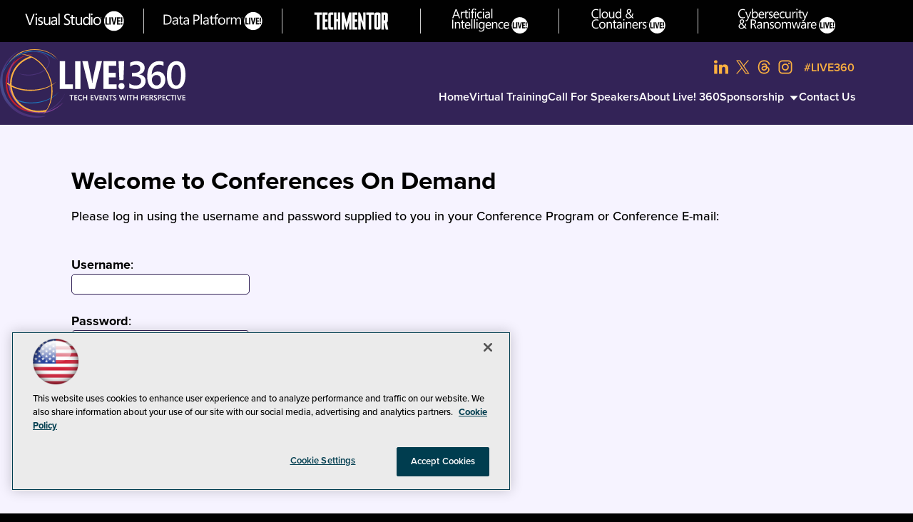

--- FILE ---
content_type: text/html; charset=utf-8
request_url: https://www.sqllive360.com/ECG/live360events/Forms/EventLogin.aspx?pageId=xgrR0TfQ1hz2j1u6d8wm83t5Nc8eQFOkEmUoKVemKmPV5abRRfIt0Bl3p8AQfbnz1caCnKd6lCt0EuZR3VV1lU5Gusui6z2Bl9AsVGtVLTg%253d&assetId=dub3KoxhhiNMxHvUJPEB%252bu2dOIX6ejWrlWlMNVqVCt18icqq6PrA6%252fF69VfJupTZRqYJiuFpIA%252b1FDjoqJNWNZPSGb4YwJOC33A%252f9g0QGEs%253d&assetKey=AYGLsgHKT1ljetICu6TZzOPvIkCTP57BdOrFpqKp8Hw%253d
body_size: 33501
content:


<!DOCTYPE html>
<html lang="en-US">
<!--[if gt IE 8]> <html class="no-js" lang="en"> <![endif]-->

<head>

    
<title>Welcome to Conferences On Demand -- Live! 360 Events</title>
<meta name="description" content="Live! 360 brings the IT, Developer, Data, and Cybersecurity communities together for real-world, practical information and training on a wide range of Microsoft and other products, technologies, and solutions. Plus, Live! 360 brings 6 co-located conferences together, featuring expert education, training, knowledge transfer, and networking, enabling you to create your own custom conference choosing from over 170+ sessions and 16 hands-on labs and in-depth workshops to best suit your needs.  Whether you are a developer, IT Pro, DBA, security specialist, or a Data Scientist, on a large team or a team of 2, Live! 360 is crafted for (almost) every IT title, experience level, and team size!">
<meta name="keywords" content="Live! 360, Orlando, Live 360">

<meta property="og:title" content="Welcome to Conferences On Demand -- Live! 360 Events" />
<meta property="og:description" content="" />
<meta property="og:url" content="https://live360events.com/Forms/EventLogin.aspx" />
<meta property="og:image" content="https://live360events.com/~/media/ECG/live360/landingpage/design/live360OG2.jpg" />
<meta property="og:site_name" content="Live! 360 Events" />
   
    
<!-- Google Tag Manager -->
<script>(function(w,d,s,l,i){w[l]=w[l]||[];w[l].push({'gtm.start':
new Date().getTime(),event:'gtm.js'});var f=d.getElementsByTagName(s)[0],
j=d.createElement(s),dl=l!='dataLayer'?'&l='+l:'';j.async=true;j.src=
'https://www.googletagmanager.com/gtm.js?id='+i+dl;f.parentNode.insertBefore(j,f);
})(window,document,'script','dataLayer','GTM-PT9DFCF');</script>
<!-- End Google Tag Manager -->


<!-- ONECount Widget -->
<script async id="oc-widget-main" src="https://validate.onecount.net/js/oc.min.js#613726a56f7efd2631012f4f77d7051cd79f1dbe&1"></script>
<!-- End ONECount Widget -->

<!-- BEGIN Google Partner Tag HEAD CODE -->
<script async="async" src="https://securepubads.g.doubleclick.net/tag/js/gpt.js">
</script>
<script type="text/javascript">
  var googletag = googletag || {};
  googletag.cmd = googletag.cmd || [];
</script>
<script>
  googletag.cmd.push(function() {
    googletag.pubads().addEventListener('slotRenderEnded', function (e) {
            if (!e.isEmpty) {   // If the ad is not empty
                document.getElementById(e.slot.getSlotElementId()).setAttribute('class', 'ad-loaded');
            }
        });
    googletag.pubads().enableSingleRequest();
    googletag.enableServices();
  });
</script>
<!-- END Google Partner Tag HEAD CODE -->


<!-- BEGIN Olytics HEAD CODE -->
<link rel="stylesheet" href="https://olytics.omeda.com/olytics/css/v3/p/olytics.css" />

<script type="text/javascript">
window.olytics||(window.olytics=[]),window.olytics.methods=["fire","confirm"],window.olytics.factory=function(i){return function(){var t=Array.prototype.slice.call(arguments);return t.unshift(i),window.olytics.push(t),window.olytics}};for(var i=0;i<window.olytics.methods.length;i++){var method=window.olytics.methods[i];window.olytics[method]=window.olytics.factory(method)}olytics.load=function(i){if(!document.getElementById("olyticsImport")){window.a=window.olytics;var t=document.createElement("script");t.async=!0,t.id="olyticsImport",t.type="text/javascript";var o="";void 0!==i&&void 0!==i.oid&&(o=i.oid),t.setAttribute("data-oid",o),t.src="https://olytics.omeda.com/olytics/js/v3/p/olytics.min.js",t.addEventListener("load",function(t){for(olytics.initialize({Olytics:i});window.a.length>0;){var o=window.a.shift(),s=o.shift();olytics[s]&&olytics[s].apply(olytics,o)}},!1);var s=document.getElementsByTagName("script")[0];s.parentNode.insertBefore(t,s)}},olytics.load({oid:"d158cf08e5844cba89cc42fe00c7776d"});
</script>

<script>
olytics.fire(
{
behaviorId: '5568E8012145A7E'
}
);
</script>
<!-- END Olytics HEAD CODE -->


    <meta charset="UTF-8">
<meta name="viewport" content="width=device-width, initial-scale=1.0">
<meta http-equiv="X-UA-Compatible" content="IE=edge,chrome=1">
<link rel="shortcut icon" href="/design/ECG/live360/img/favicon.ico">
<link rel="apple-touch-icon" sizes="192x192" type="image/png" href="~/media/ECG/live360/landingpage/design/appleicon.png?v=1">

<link rel="stylesheet" href="https://use.typekit.net/zmy3qnu.css">
<link rel="stylesheet" href="~/media/ECG/live360/landingpage/design/dev/css/style.css?v=9">
<link rel="stylesheet" href="~/media/ECG/shared/css/sharedevents.css?v=3" media="print" onload="this.media='all'">

<script src="~/media/ECG/live360/landingpage/design/dev/js/scriptsmin.js?v=1"></script> 

<script>
  (function(d) {
    var config = {
      kitId: 'fig6ulm',
      scriptTimeout: 3000,
      async: true
    },
    h=d.documentElement,t=setTimeout(function(){h.className=h.className.replace(/\bwf-loading\b/g,"")+" wf-inactive";},config.scriptTimeout),tk=d.createElement("script"),f=false,s=d.getElementsByTagName("script")[0],a;h.className+=" wf-loading";tk.src='https://use.typekit.net/'+config.kitId+'.js';tk.async=true;tk.onload=tk.onreadystatechange=function(){a=this.readyState;if(f||a&&a!="complete"&&a!="loaded")return;f=true;clearTimeout(t);try{Typekit.load(config)}catch(e){}};s.parentNode.insertBefore(tk,s)
  })(document);
</script>




    
    
    
    
    
    
    
    
    
    
    
    
    
    
    
    
    
    
    



    
     

<script> (function () {  _ml = window._ml || {};  _ml.eid = '50202';  _ml.ht = 'shex';  _ml.em = '';  _ml.dm = '';  _ml.informer = { enable: true };  var s = document.getElementsByTagName('script')[0], cd = new Date(), mltag = document.createElement('script');  mltag.type = 'text/javascript'; mltag.async = true;  mltag.src = 'https://ml314.com/tag.aspx?' + cd.getDate() + cd.getMonth() + cd.getFullYear();  s.parentNode.insertBefore(mltag, s);  })(); </script>
 
</head>

<body id="Body1">
    
    
    
    
    
    
    
    
    
    
    
    
    
    
    
    
    
    
    
    
    <form method="post" action="/ECG/live360events/Forms/EventLogin.aspx?pageId=xgrR0TfQ1hz2j1u6d8wm83t5Nc8eQFOkEmUoKVemKmPV5abRRfIt0Bl3p8AQfbnz1caCnKd6lCt0EuZR3VV1lU5Gusui6z2Bl9AsVGtVLTg%253d&amp;assetId=dub3KoxhhiNMxHvUJPEB%252bu2dOIX6ejWrlWlMNVqVCt18icqq6PrA6%252fF69VfJupTZRqYJiuFpIA%252b1FDjoqJNWNZPSGb4YwJOC33A%252f9g0QGEs%253d&amp;assetKey=AYGLsgHKT1ljetICu6TZzOPvIkCTP57BdOrFpqKp8Hw%253d" id="form1" novalidate="">
<div class="aspNetHidden">
<input type="hidden" name="__EVENTTARGET" id="__EVENTTARGET" value="" />
<input type="hidden" name="__EVENTARGUMENT" id="__EVENTARGUMENT" value="" />
<input type="hidden" name="__VIEWSTATE" id="__VIEWSTATE" value="AdbQVBNYhvbqYP525NXgcyTlpK7yN+v31Fyo0EbkAlldtY0LUKxam1zbMnxEFU+BQNP9pFLB42k0jnKalw2wfxA3Os8f+KpBgWmPY1oBh2RUANt20E5nK+0sjvYjFJvG8hS9aFkCF5jZ0iCoaVIQzMeHDSKXjkgnsslcdFjn/kU7PAO0xjgPQYpd0LyCAEnWI3n4jJ4bHvZ8q4xpDYPt9PnGvMyDlY0/mzeAFPicrVgkgLALpIlUlzjW24M51nLKYPRJ9K8C4Gb49qm3OfQXoHNXrBUaW2rN2GSlrCOK955Si9/hJUIN3zmLtkiquFpQ8XDDzxDVy57bJSk3JFJAUaTgXkBkS2kq/nz8Eu1TwCepFvNWVj79URzPte4C2BnKKvM4wt3EmoIipCcc4M3Z+3+ko5KXy3ik4uf+5Na+j1fGHJNv/bW78kPX4+rftUCI90pDTHeBxhoHzFp2EKx1pnyHeGHcBjoQQTp/4VM5/mpW4nmwC7HuEctYek7oTB+yM+2P/dCRQvqQKzQvbp1phCCljny+CCHS5vYAwvwX3aumCk4at9MqqZ9VZFi6arpF7vC1drAQLUcr22ZSa9pFuqvnZe+jsJIT4r3xoKSl1aaN6nuolmwz6WK5/ffemuxe0Prm+4QxhjyfMizqPVZ6cIelKwUZqogrE0md6lv7udUxtybTJ6sb0agt57hb8kQOfS/yi4UUNhZD+ptnDY1f6FMrCCOr+9jZVJK9QV/ZW3kHF2CAL8BqupVig4hI62RqQTFLadB5uxlgZV20ti4G2N9u2sgBQqz6PoDt7VObDXflsrJWZ4arnxYwehlnOGHVqYmZV0bFTEEFuRvTxIX9sj6vkZceEdMZhmSLwaYTxyt3xf/[base64]/jF+if0aaD38B/B4Maf5G5/xHDSpya6R/9sac8y3ehntNUMA4J3RT2IUZKfT4pWwatsWyQmE7qOaKwet0Rgj+jYZ23P2V2MwWiAsmCQnt1GdJvAppcM24Rn/XE1A5OvPchi71fUfwruhEkxMCPwh3/+2jmwG3xrTqkfhKHpHfUpYGPYf8PrmugzoXY2gtxB8lF8LUcMddtgmDEeJibhuZtVEVmoT+6h1PZilihhgoSnGDOIlWkgmawkEpAlyz/DzapmDF5CTdNjUrkaHvNYxuyWXa29uTrRd0GUTCs70YwstrQy5utkfUluX2X9mytex7W03MIKu38mfz7JFWPFuwf7GxpZ64H0HKVaYScl/SpC/bSCANLLA2Ou3o4G63cuX5wmSqjKI9JsXdgf4R9oloBQg5zvNsKzwqs/8o4dkikxMOW/FEDZNqY+hVckhXlR+/pwuKXqBMdTTLf6h8atusR05oJEz4OFvbN/Ozv+sYqUnyHe4k8j/Ala/kRJktxtxf6BnTkq/xVVqGA2JNMGywpADpgvrR+Ay/9rx7amoX+lX9xu0KOIvVlAouEMS4y8EC6JxlPWpNP1enljAATIbtlpc2LLATcsWfjoB0h1D9/KWQsFmmzKbB176zBDL3Lt0bDcqidf8/i5JANASvqlGiOPhJbrfnZnx8nMQKA/EF2TJ/tpYSkRuBS8GnWw3zRifcYyogxfZ2HdijnUR1hauYmOz809df9We6fz9loDStODNTz8U0u0t/rdo/axCuIy1oN1vStYPswFiKdClX7jvavFOR+TrfjXE1lAt2VCT2yyGcMOGtnuPb9W2iIm1BvEG3PbsRSKRDBUX7XgnWAj7tgRzNmp8aab4PR63ePDaJrJt/ldge5yDRxGU8FJPbqEzgeJoVy+u/qENuojBx04fnTF7ie/bIr0I2wvY49n3Wvtr4S+iKl+m2a0vutOeEf8q7JrT/TmppANecBrBqNK/TbcqPk14x9Bic21NzGrlwJl9UaR8UDxx3kC9c4rm/gGQiBGt4Xa7yS4OK1MC4xtafOAIfhbmxl8JG0pC5mQUHfcEEQeOG6JS7LyBb1pFR+tG2Q0ULaNIQ37tvKLDaCXYaOVif+2eU6lQ5jxds1a90CWzSSCP9RZpOBwjhB8AbE/ksAQj4R7uJ1YRhYtgO5wmT0BjnYo0lVU2mT1XkOttTOuE53+jzgHJzVW02zAUNg4j0174jX5UlIdpkw/QfRT+3i2/v94U7Pn3OFvhBImnRXQ6L6AM399pnwuEeiskcy7UUKe28bwOOttnIQzJ4+/DujkdK44LvsilhLWPuKjV0b7WWqZ67TeHCFkoobALWaKompZCVteLktS0SMnJYC3S1PY5aRJfYw==" />
</div>

<script type="text/javascript">
//<![CDATA[
var theForm = document.forms['form1'];
if (!theForm) {
    theForm = document.form1;
}
function __doPostBack(eventTarget, eventArgument) {
    if (!theForm.onsubmit || (theForm.onsubmit() != false)) {
        theForm.__EVENTTARGET.value = eventTarget;
        theForm.__EVENTARGUMENT.value = eventArgument;
        theForm.submit();
    }
}
//]]>
</script>


<script src="/WebResource.axd?d=pynGkmcFUV13He1Qd6_TZCBIjC6zCiEqmi_kDcnpBDGtmmPBmv3CrteKCAgzbUk5eSixZw2&amp;t=638469875903148691" type="text/javascript"></script>


<script src="/ScriptResource.axd?d=uHIkleVeDJf4xS50Krz-yKIbsogxsARipyAFZ-QiowLKCn8ZX1JtCja1u0RrZEEZKxAM5FV4haytxitTtZqqNpmPcKKA3BLDLu9ZENuGQ1JqfEWiAMP7CsbJ3uYqnV6u0i-h3IJxflq0io8vjqviaFadW7U1&amp;t=2e7d0aca" type="text/javascript"></script>
<script src="/ScriptResource.axd?d=Jw6tUGWnA15YEa3ai3FadN4Tys6-s5-_WQA4GHsOVV0smV8btazs5-wG80pIg34-K80z7kuUkkVeuSqYVFgCETCeBJoAtRyb5fRiJArxgrrd7216Oo0fMsCemOyr51zDhUCnVS9jBHdvOboecnJG2jfa2V41&amp;t=2e7d0aca" type="text/javascript"></script>
<div class="aspNetHidden">

	<input type="hidden" name="__VIEWSTATEGENERATOR" id="__VIEWSTATEGENERATOR" value="A9DC696D" />
</div>
        <script type="text/javascript">
//<![CDATA[
Sys.WebForms.PageRequestManager._initialize('ScriptManager', 'form1', ['tph_pcontent1_0$UpdatePanel','ph_pcontent1_0_UpdatePanel'], [], ['ph_pcontent1_0$btnLogIn','ph_pcontent1_0_btnLogIn'], 90, '');
//]]>
</script>

         
<!-- Google Tag Manager (noscript) -->
<noscript><iframe src="https://www.googletagmanager.com/ns.html?id=GTM-PT9DFCF"
height="0" width="0" style="display:none;visibility:hidden"></iframe></noscript>
<!-- End Google Tag Manager (noscript) -->

 
 



    
        <div class="wrapper">
            
            
            
            
            
            
            
            
            
            
            
            
            
            
            
            
            
            
            
            
            
            <div class="leaderboard">
                
                
                
                
                
                
                
                
                
                
                
                
                
                
                
                
                
                
                
                
            </div>		            

            <header role="banner" class="header">            
                <div class="toplogosection">


            <section class="subsiteLogos">
         


<div id="ph_header1_2_divBlockBox" class="blockBox">
	
	<div id="ph_header1_2_divBody" class="summary"><ul>

  <li class="subsite-vslive">
    <a href="https://vslive.com/ECG/live360events/Events/Orlando-2025/VSLive.aspx" aria-label="Visit Visual Studio Event Page">
            <span>Visual Studio</span>
            <svg version="1.1" id="Layer_1" xmlns="http://www.w3.org/2000/svg" xmlns:xlink="http://www.w3.org/1999/xlink" width="100%" height="35" x="0px" y="0px" viewbox="0 0 167 35" style="enable-background:new 0 0 167 35;" xml:space="preserve" aria-hidden="true">
                <path class="hover-color" fill="#FFFFFF" d="M149.9,0.8c-9.2,0-16.7,7.5-16.7,16.7s7.5,16.7,16.7,16.7c9.2,0,16.7-7.5,16.7-16.7S159.1,0.8,149.9,0.8z
                     M164.1,11.3l-0.3,8.4H162l-0.3-8.4H164.1z M141.3,23.6h-5.8V11.3h2.4v10.3h3.5V23.6z M144.6,23.6h-2.4V11.3h2.4V23.6z M151.1,23.6
                    h-2.5l-3.1-12.3h2.5l1.7,8.1c0.1,0.4,0.1,0.9,0.2,1.6h0.1l0-0.3c0-0.4,0.1-0.8,0.2-1.3l1.7-8.1h2.4L151.1,23.6z M160.8,23.6h-5.9
                    V11.3h5.7v2h-3.3v3.1h3.1v2h-3.1v3.1h3.5V23.6z M162.9,23.7c-0.4,0-0.7-0.1-1-0.4c-0.3-0.3-0.4-0.6-0.4-1c0-0.4,0.1-0.8,0.4-1
                    c0.3-0.3,0.6-0.4,1-0.4c0.4,0,0.8,0.1,1,0.4c0.2,0.3,0.4,0.6,0.4,1c0,0.4-0.1,0.7-0.4,1C163.7,23.6,163.3,23.7,162.9,23.7z"></path>
                <path fill="#FFFFFF" d="M128.9,11.7c0,0.2-0.1,0.4-0.2,0.6c-0.2,0.2-0.3,0.2-0.6,0.2c-0.2,0-0.4-0.1-0.6-0.2c-0.1-0.1-0.2-0.3-0.2-0.6
                    c0-0.2,0.1-0.4,0.2-0.6c0.2-0.2,0.3-0.2,0.6-0.2c0.2,0,0.4,0.1,0.6,0.2C128.8,11.3,128.9,11.5,128.9,11.7z M128.8,11.7
                    c0-0.2-0.1-0.4-0.2-0.5c-0.1-0.1-0.3-0.2-0.5-0.2c-0.2,0-0.4,0.1-0.5,0.2c-0.1,0.1-0.2,0.3-0.2,0.5c0,0.2,0.1,0.4,0.2,0.5
                    c0.1,0.1,0.3,0.2,0.5,0.2c0.2,0,0.4-0.1,0.5-0.2C128.7,12,128.8,11.9,128.8,11.7z M128.5,12.2h-0.2l-0.1-0.2
                    c-0.1-0.1-0.1-0.2-0.2-0.2h-0.1v0.4h-0.1v-1h0.3c0.1,0,0.2,0,0.3,0.1c0.1,0,0.1,0.1,0.1,0.2c0,0.1,0,0.1-0.1,0.2
                    c0,0-0.1,0.1-0.2,0.1v0c0.1,0,0.1,0.1,0.2,0.2L128.5,12.2z M128.3,11.5c0-0.1,0-0.1,0-0.1c0,0-0.1,0-0.2,0h-0.1v0.3h0.1
                    C128.2,11.6,128.3,11.6,128.3,11.5z"></path>

                        <path fill="#FFFFFF" d="M16.3,5.6L9.5,24.1H7.2L0.5,5.6h2.4L8,20.3c0.2,0.5,0.3,1,0.4,1.6h0.1c0.1-0.5,0.2-1.1,0.4-1.7L14,5.6H16.3z
                            "></path>
                        <path fill="#FFFFFF" d="M20.4,6.2c0,0.4-0.1,0.7-0.4,1c-0.3,0.3-0.6,0.4-1,0.4c-0.4,0-0.7-0.1-1-0.4c-0.3-0.3-0.4-0.6-0.4-1
                            c0-0.4,0.1-0.7,0.4-1c0.3-0.3,0.6-0.4,1-0.4c0.4,0,0.7,0.1,1,0.4C20.3,5.5,20.4,5.8,20.4,6.2z M20.1,24.1H18V10.9h2.1V24.1z"></path>
                        <path fill="#FFFFFF" d="M30.3,20.6c0,1.1-0.4,2-1.2,2.7c-0.9,0.8-2.1,1.2-3.6,1.2c-1.3,0-2.3-0.3-3.3-0.8v-2.3
                            c1,0.8,2.2,1.3,3.4,1.3c1.7,0,2.5-0.6,2.5-1.8c0-0.5-0.2-0.9-0.6-1.3c-0.4-0.3-1.1-0.7-2.2-1.2c-1.1-0.5-1.9-1-2.4-1.5
                            c-0.6-0.6-0.8-1.4-0.8-2.4c0-1.1,0.4-2,1.3-2.7c0.9-0.7,2-1.1,3.3-1.1c1,0,2,0.2,2.8,0.6v2.1c-0.9-0.6-1.9-0.9-3-0.9
                            c-0.7,0-1.3,0.2-1.7,0.5c-0.4,0.3-0.6,0.8-0.6,1.3c0,0.6,0.2,1,0.5,1.4c0.3,0.3,1,0.7,2,1.1c1.1,0.5,1.9,1,2.4,1.5
                            C30,18.8,30.3,19.6,30.3,20.6z"></path>
                        <path fill="#FFFFFF" d="M42.6,24.1h-2.1V22h-0.1c-0.9,1.6-2.2,2.4-4,2.4c-3.1,0-4.7-1.9-4.7-5.6v-7.9h2.1v7.5c0,2.8,1.1,4.2,3.2,4.2
                            c1,0,1.9-0.4,2.5-1.1c0.7-0.7,1-1.7,1-3v-7.6h2.1V24.1z"></path>
                        <path fill="#FFFFFF" d="M54.3,24.1h-2.1V22h-0.1c-0.9,1.6-2.3,2.4-4,2.4c-1.3,0-2.4-0.4-3.1-1.1c-0.7-0.7-1.1-1.6-1.1-2.7
                            c0-2.5,1.4-3.9,4.3-4.3l3.9-0.6c0-2.2-0.9-3.3-2.7-3.3c-1.6,0-3,0.5-4.3,1.6v-2.2c0.4-0.3,1-0.6,1.9-0.8c0.9-0.3,1.8-0.4,2.6-0.4
                            c3.1,0,4.6,1.6,4.6,4.9V24.1z M52.2,17.4L49,17.9c-1.2,0.2-1.9,0.4-2.4,0.9c-0.4,0.4-0.6,0.9-0.6,1.7c0,0.6,0.2,1.2,0.7,1.6
                            c0.4,0.4,1.1,0.6,1.8,0.6c1.1,0,1.9-0.4,2.6-1.1c0.7-0.7,1-1.7,1-2.8V17.4z"></path>
                        <path fill="#FFFFFF" d="M58.5,24.1h-2.1V4.6h2.1V24.1z"></path>
                        <path fill="#FFFFFF" d="M76.2,19.4c0,1.4-0.5,2.6-1.4,3.5c-1.1,1-2.6,1.5-4.7,1.5c-0.7,0-1.4-0.1-2.3-0.3c-0.8-0.2-1.5-0.5-1.9-0.7
                            v-2.6c0.6,0.5,1.3,0.9,2.2,1.2c0.8,0.3,1.6,0.4,2.3,0.4c2.4,0,3.5-0.9,3.5-2.8c0-0.8-0.3-1.5-0.9-2.1c-0.5-0.5-1.5-1.2-3-2
                            c-1.5-0.9-2.6-1.7-3.2-2.5c-0.6-0.8-0.9-1.7-0.9-2.8c0-1.4,0.5-2.6,1.6-3.5c1.1-1,2.5-1.4,4.3-1.4c1.7,0,2.9,0.2,3.6,0.7v2.4
                            c-1-0.8-2.2-1.1-3.7-1.1c-1.1,0-1.9,0.3-2.6,0.8c-0.6,0.5-0.9,1.2-0.9,2c0,0.9,0.3,1.6,0.8,2.1c0.5,0.5,1.4,1.1,2.8,1.9
                            c1.5,0.8,2.6,1.6,3.3,2.4C75.8,17.3,76.2,18.3,76.2,19.4z"></path>
                        <path fill="#FFFFFF" d="M83.8,23.9c-0.5,0.3-1.2,0.4-2,0.4c-2.3,0-3.4-1.3-3.4-3.9v-7.8h-2.3v-1.8h2.3V7.7c0.7-0.2,1.4-0.4,2.1-0.7
                            v3.9h3.3v1.8h-3.3v7.4c0,0.9,0.1,1.5,0.4,1.9c0.3,0.4,0.8,0.6,1.5,0.6c0.5,0,1-0.1,1.4-0.4V23.9z"></path>
                        <path fill="#FFFFFF" d="M96.2,24.1h-2.1V22H94c-0.9,1.6-2.2,2.4-4,2.4c-3.1,0-4.7-1.9-4.7-5.6v-7.9h2.1v7.5c0,2.8,1.1,4.2,3.2,4.2
                            c1,0,1.9-0.4,2.5-1.1c0.7-0.7,1-1.7,1-3v-7.6h2.1V24.1z"></path>
                        <path fill="#FFFFFF" d="M109.8,24.1h-2.1v-2.2h-0.1c-1,1.7-2.5,2.6-4.5,2.6c-1.6,0-2.9-0.6-3.9-1.7c-1-1.2-1.5-2.8-1.5-4.9
                            c0-2.2,0.5-3.9,1.6-5.3c1.1-1.3,2.6-2,4.4-2c1.8,0,3.1,0.7,3.9,2.1h0.1V4.6h2.1V24.1z M107.7,18.1v-1.9c0-1.1-0.3-1.9-1-2.7
                            c-0.7-0.8-1.6-1.1-2.7-1.1c-1.3,0-2.3,0.5-3,1.4c-0.7,0.9-1.1,2.2-1.1,3.9c0,1.6,0.4,2.8,1.1,3.7c0.7,0.8,1.6,1.2,2.8,1.2
                            c1.2,0,2.2-0.4,2.9-1.3C107.4,20.4,107.7,19.4,107.7,18.1z"></path>
                        <path fill="#FFFFFF" d="M113.9,6.2c0,0.4-0.1,0.7-0.4,1c-0.3,0.3-0.6,0.4-1,0.4c-0.4,0-0.7-0.1-1-0.4c-0.3-0.3-0.4-0.6-0.4-1
                            c0-0.4,0.1-0.7,0.4-1c0.3-0.3,0.6-0.4,1-0.4c0.4,0,0.7,0.1,1,0.4C113.8,5.5,113.9,5.8,113.9,6.2z M113.6,24.1h-2.1V10.9h2.1V24.1
                            z"></path>
                        <path fill="#FFFFFF" d="M128.1,17.4c0,2.1-0.6,3.8-1.8,5.1c-1.2,1.3-2.8,1.9-4.8,1.9c-2,0-3.5-0.6-4.7-1.9c-1.1-1.2-1.7-2.8-1.7-4.8
                            c0-2.3,0.6-4.1,1.9-5.3c1.2-1.2,2.8-1.7,4.8-1.7c2,0,3.5,0.6,4.6,1.8C127.5,13.6,128.1,15.3,128.1,17.4z M125.9,17.5
                            c0-1.7-0.4-3-1.1-3.9c-0.7-0.8-1.8-1.3-3.1-1.3c-1.3,0-2.4,0.4-3.1,1.3c-0.8,0.9-1.2,2.2-1.2,3.9c0,1.6,0.4,2.8,1.2,3.7
                            s1.9,1.3,3.2,1.3c1.4,0,2.4-0.4,3.2-1.3C125.6,20.4,125.9,19.1,125.9,17.5z"></path>
            </svg>
    </a>
  </li>

  <li class="subsite-data-platform">
    <a href="//datalive360.com/ecg/live360events/events/orlando-2025/dataplatform.aspx" aria-label="Visit Data Platform Live! Event Page">
               <span>Data Platform</span>
               <svg version="1.1" id="Layer_1" xmlns="http://www.w3.org/2000/svg" xmlns:xlink="http://www.w3.org/1999/xlink" width="100%" height="35" x="0px" y="0px" viewbox="0 0 183 35" style="enable-background:new 0 0 183 35;" xml:space="preserve" aria-hidden="true">
                    <path class="hover-color" fill="#FFFFFF" d="M165.8,0.8c-9.2,0-16.7,7.5-16.7,16.7c0,9.2,7.5,16.7,16.7,16.7c9.2,0,16.7-7.5,16.7-16.7
                        C182.5,8.3,175,0.8,165.8,0.8z M180.1,11.3l-0.3,8.4h-1.8l-0.3-8.4H180.1z M157.2,23.6h-5.8V11.3h2.4v10.3h3.5V23.6z M160.6,23.6
                        h-2.4V11.3h2.4V23.6z M167,23.6h-2.5l-3.1-12.3h2.5l1.7,8.1c0.1,0.4,0.1,0.9,0.2,1.6h0.1l0-0.3c0-0.4,0.1-0.8,0.2-1.3l1.7-8.1h2.4
                        L167,23.6z M176.7,23.6h-5.9V11.3h5.7v2h-3.3v3.1h3.1v2h-3.1v3.1h3.5V23.6z M178.9,23.7c-0.4,0-0.7-0.1-1-0.4
                        c-0.3-0.3-0.4-0.6-0.4-1c0-0.4,0.1-0.8,0.4-1c0.3-0.3,0.6-0.4,1-0.4c0.4,0,0.8,0.1,1,0.4c0.2,0.3,0.4,0.6,0.4,1
                        c0,0.4-0.1,0.7-0.4,1C179.6,23.6,179.3,23.7,178.9,23.7z"></path>
                        <path fill="#FFFFFF" d="M15.3,14.6c0,2.8-0.9,5.1-2.6,6.8c-1.8,1.8-4.3,2.7-7.3,2.7H0.5V5.7h5.1C12.1,5.7,15.3,8.7,15.3,14.6z
                             M13.1,14.7c0-4.7-2.5-7.1-7.5-7.1H2.7v14.5h2.7c2.4,0,4.3-0.6,5.7-1.9C12.4,18.9,13.1,17.1,13.1,14.7z"></path>
                        <path fill="#FFFFFF" d="M27.1,24.1H25V22h-0.1c-0.9,1.6-2.3,2.4-4,2.4c-1.3,0-2.4-0.4-3.1-1.1c-0.7-0.7-1.1-1.6-1.1-2.7
                            c0-2.5,1.4-3.9,4.3-4.3l3.9-0.6c0-2.2-0.9-3.3-2.7-3.3c-1.6,0-3,0.5-4.3,1.6v-2.2c0.4-0.3,1-0.6,1.9-0.8c0.9-0.3,1.8-0.4,2.6-0.4
                            c3.1,0,4.6,1.6,4.6,4.9V24.1z M25,17.4l-3.2,0.4c-1.2,0.2-1.9,0.4-2.4,0.9c-0.4,0.4-0.6,0.9-0.6,1.7c0,0.6,0.2,1.2,0.7,1.6
                            c0.4,0.4,1.1,0.6,1.8,0.6c1.1,0,1.9-0.4,2.6-1.1c0.7-0.7,1-1.7,1-2.8V17.4z"></path>
                        <path fill="#FFFFFF" d="M36.2,24c-0.5,0.3-1.2,0.4-2,0.4c-2.3,0-3.4-1.3-3.4-3.9v-7.8h-2.3v-1.8h2.3V7.7c0.7-0.2,1.4-0.4,2.1-0.7
                            v3.9h3.3v1.8h-3.3v7.4c0,0.9,0.1,1.5,0.4,1.9c0.3,0.4,0.8,0.6,1.5,0.6c0.5,0,1-0.1,1.4-0.4V24z"></path>
                        <path fill="#FFFFFF" d="M47.4,24.1h-2.1V22h-0.1c-0.9,1.6-2.3,2.4-4,2.4c-1.3,0-2.4-0.4-3.1-1.1c-0.7-0.7-1.1-1.6-1.1-2.7
                            c0-2.5,1.4-3.9,4.3-4.3l3.9-0.6c0-2.2-0.9-3.3-2.7-3.3c-1.6,0-3,0.5-4.3,1.6v-2.2c0.4-0.3,1-0.6,1.9-0.8c0.9-0.3,1.8-0.4,2.6-0.4
                            c3.1,0,4.6,1.6,4.6,4.9V24.1z M45.3,17.4l-3.2,0.4c-1.2,0.2-1.9,0.4-2.4,0.9c-0.4,0.4-0.6,0.9-0.6,1.7c0,0.6,0.2,1.2,0.7,1.6
                            c0.4,0.4,1.1,0.6,1.8,0.6c1.1,0,1.9-0.4,2.6-1.1c0.7-0.7,1-1.7,1-2.8V17.4z"></path>
                        <path fill="#FFFFFF" d="M66.8,11.2c0,1.7-0.6,3.1-1.7,4.2c-1.2,1.2-2.9,1.8-5,1.8h-2.4v7h-2.2V5.7h5.1c2,0,3.5,0.5,4.6,1.5
                            C66.2,8.1,66.8,9.4,66.8,11.2z M64.5,11.3c0-2.4-1.4-3.7-4.3-3.7h-2.5v7.6h2.3c1.5,0,2.6-0.3,3.4-1
                            C64.1,13.5,64.5,12.5,64.5,11.3z"></path>
                        <path fill="#FFFFFF" d="M71.1,24.1H69V4.6h2.1V24.1z"></path>
                        <path fill="#FFFFFF" d="M83.8,24.1h-2.1V22h-0.1c-0.9,1.6-2.3,2.4-4,2.4c-1.3,0-2.4-0.4-3.1-1.1c-0.7-0.7-1.1-1.6-1.1-2.7
                            c0-2.5,1.4-3.9,4.3-4.3l3.9-0.6c0-2.2-0.9-3.3-2.7-3.3c-1.6,0-3,0.5-4.3,1.6v-2.2c0.4-0.3,1-0.6,1.9-0.8c0.9-0.3,1.8-0.4,2.6-0.4
                            c3.1,0,4.6,1.6,4.6,4.9V24.1z M81.7,17.4l-3.2,0.4c-1.2,0.2-1.9,0.4-2.4,0.9c-0.4,0.4-0.6,0.9-0.6,1.7c0,0.6,0.2,1.2,0.7,1.6
                            c0.4,0.4,1.1,0.6,1.8,0.6c1.1,0,1.9-0.4,2.6-1.1c0.7-0.7,1-1.7,1-2.8V17.4z"></path>
                        <path fill="#FFFFFF" d="M93,24c-0.5,0.3-1.2,0.4-2,0.4c-2.3,0-3.4-1.3-3.4-3.9v-7.8h-2.3v-1.8h2.3V7.7c0.7-0.2,1.4-0.4,2.1-0.7v3.9
                            H93v1.8h-3.3v7.4c0,0.9,0.1,1.5,0.4,1.9c0.3,0.4,0.8,0.6,1.5,0.6c0.5,0,1-0.1,1.4-0.4V24z"></path>
                        <path fill="#FFFFFF" d="M101.4,6.5c-0.4-0.2-0.9-0.3-1.4-0.3c-1.5,0-2.2,0.9-2.2,2.8v2h3.1v1.8h-3.1v11.4h-2.1V12.7h-2.2v-1.8h2.2
                            V8.8c0-1.4,0.4-2.6,1.3-3.4c0.8-0.7,1.7-1.1,2.8-1.1c0.7,0,1.2,0.1,1.5,0.2V6.5z"></path>
                        <path fill="#FFFFFF" d="M114.1,17.5c0,2.1-0.6,3.8-1.8,5.1c-1.2,1.3-2.8,1.9-4.8,1.9c-2,0-3.5-0.6-4.7-1.9c-1.1-1.2-1.7-2.8-1.7-4.8
                            c0-2.3,0.6-4.1,1.9-5.3c1.2-1.2,2.8-1.7,4.8-1.7c2,0,3.5,0.6,4.6,1.8C113.6,13.7,114.1,15.3,114.1,17.5z M112,17.5
                            c0-1.7-0.4-3-1.1-3.9c-0.7-0.8-1.8-1.3-3.1-1.3c-1.3,0-2.4,0.4-3.1,1.3c-0.8,0.9-1.2,2.2-1.2,3.9c0,1.6,0.4,2.8,1.2,3.7
                            c0.8,0.9,1.9,1.3,3.2,1.3c1.4,0,2.4-0.4,3.2-1.3C111.6,20.4,112,19.2,112,17.5z"></path>
                        <path fill="#FFFFFF" d="M123.3,13.1c-0.4-0.3-0.9-0.4-1.6-0.4c-0.9,0-1.6,0.4-2.2,1.2c-0.7,0.9-1,2.1-1,3.6v6.7h-2.1V10.9h2.1v2.7
                            h0.1c0.3-1,0.8-1.7,1.4-2.2c0.6-0.5,1.3-0.7,2-0.7c0.6,0,1,0.1,1.3,0.2V13.1z"></path>
                        <path fill="#FFFFFF" d="M143.3,24.1h-2.1v-7.6c0-1.5-0.2-2.6-0.7-3.2c-0.5-0.6-1.2-0.9-2.2-0.9c-0.9,0-1.7,0.4-2.3,1.2
                            c-0.6,0.8-0.9,1.8-0.9,2.9v7.5h-2.1v-7.8c0-2.6-1-3.9-3-3.9c-0.9,0-1.7,0.4-2.3,1.1c-0.6,0.8-0.9,1.8-0.9,3v7.5h-2.1V10.9h2.1V13
                            h0.1c0.9-1.6,2.3-2.4,4.1-2.4c0.9,0,1.7,0.3,2.4,0.8c0.7,0.5,1.1,1.2,1.3,2c1-1.8,2.4-2.7,4.4-2.7c2.9,0,4.3,1.8,4.3,5.4V24.1z"></path>
                    <path fill="#FFFFFF" d="M146.1,11.7c0,0.2-0.1,0.4-0.2,0.6c-0.2,0.2-0.3,0.2-0.6,0.2s-0.4-0.1-0.6-0.2c-0.1-0.1-0.2-0.3-0.2-0.6
                            c0-0.2,0.1-0.4,0.2-0.6c0.2-0.2,0.3-0.2,0.6-0.2c0.2,0,0.4,0.1,0.6,0.2C146,11.3,146.1,11.5,146.1,11.7z M146,11.7
                            c0-0.2-0.1-0.4-0.2-0.5c-0.1-0.1-0.3-0.2-0.5-0.2c-0.2,0-0.4,0.1-0.5,0.2c-0.1,0.1-0.2,0.3-0.2,0.5c0,0.2,0.1,0.4,0.2,0.5
                            c0.1,0.1,0.3,0.2,0.5,0.2c0.2,0,0.4-0.1,0.5-0.2C145.9,12.1,146,11.9,146,11.7z M145.7,12.2h-0.2l-0.1-0.2
                            c-0.1-0.1-0.1-0.2-0.2-0.2h-0.1v0.4H145v-1h0.3c0.1,0,0.2,0,0.3,0.1c0.1,0,0.1,0.1,0.1,0.2c0,0.1,0,0.1-0.1,0.2
                            c0,0-0.1,0.1-0.2,0.1v0c0.1,0,0.1,0.1,0.2,0.2L145.7,12.2z M145.5,11.5c0-0.1,0-0.1,0-0.1c0,0-0.1,0-0.2,0h-0.1v0.3h0.1
                            C145.4,11.7,145.5,11.6,145.5,11.5z"></path>
                </svg>
    </a>
  </li>

  <li class="subsite-techmentor">
    <a href="https://techmentorevents.com/ECG/live360events/Events/Orlando-2025/TechMentor.aspx" aria-label="Visit TechMentor Event Page">
           <span>TechMentor</span>
           <svg version="1.1" id="Layer_1" xmlns="http://www.w3.org/2000/svg" xmlns:xlink="http://www.w3.org/1999/xlink" width="100%" height="28" x="0px" y="0px" viewbox="0 0 116 28" style="enable-background:new 0 0 116 28;" xml:space="preserve" aria-hidden="true">
                <g id="tech" class="hover-color">
                    <path fill="#FFFFFF" d="M8.1,4.1v23.2H4.1V4.1H0.2V0.6H12v3.6H8.1z"></path>
                    <path fill="#FFFFFF" d="M12.9,27.4V0.6h7.9v3.6h-3.9v7.2h3.9v3.6h-3.9v8.9h3.9v3.6H12.9z"></path>
                    <path fill="#FFFFFF" d="M24.9,27.4c-1.6,0-2.9-1.2-2.9-2.7V3.2c0-1.5,1.3-2.7,2.9-2.7h4.9v3.6h-2.9c-0.6,0-1,0.4-1,0.9v17.9
                        c0,0.5,0.4,0.9,1,0.9h2.9v3.6H24.9z"></path>
                    <path fill="#FFFFFF" d="M36.9,27.4V14.9h-2v12.5H31V0.6h3.9v10.7h2V0.6h3.9v26.8H36.9z"></path>
                </g>
                <path fill="#FFFFFF" d="M54.6,27.4V16.7v-3.6l-0.6,3.6l-3,10.7h-0.8l-3-10.7l-0.5-3.6v3.6v10.7h-3.9V0.6h3.9l3.9,15.8l3.9-15.8h3.9
                    v26.8H54.6z"></path>
                <path fill="#FFFFFF" d="M59.7,27.4V0.6h7.9v3.6h-3.9v7.2h3.9v3.6h-3.9v8.9h3.9v3.6H59.7z"></path>
                <path fill="#FFFFFF" d="M77.4,27.4l-4.7-14.6v14.6h-3.9V0.6h3.1l4.7,14.6V0.6h3.9v26.8H77.4z"></path>
                <path fill="#FFFFFF" d="M89.4,4.1v23.2h-3.9V4.1h-3.9V0.6h11.8v3.6H89.4z"></path>
                <path fill="#FFFFFF" d="M101,27.4h-3.9c-1.6,0-3-1.2-3-2.7V3.3c0-1.5,1.3-2.7,3-2.7h3.9c1.6,0,2.9,1.2,2.9,2.7v21.5
                    C104,26.2,102.6,27.4,101,27.4z M100,5.1c0-0.5-0.4-0.9-1-0.9c-0.6,0-1,0.4-1,0.9V23c0,0.5,0.4,0.9,1,0.9c0.6,0,1-0.4,1-0.9V5.1z"></path>
                <path fill="#FFFFFF" d="M111.9,27.4l-2-10.7h-0.7v10.7h-3.9V0.6h6.9c1.6,0,3,1.2,3,2.7V14c0,1-0.6,1.8-1.4,2.3l2.2,11.2H111.9z
                     M111.1,5c0-0.5-0.4-0.9-1-0.9h-1v8.9h1c0.6,0,1-0.4,1-0.9V5z"></path>

            </svg>
    </a>
  </li>

  <li class="subsite-ailive">
    <a href="//attendailive.com/ecg/live360events/events/orlando-2025/ailive.aspx" aria-label="Visit AI Event Page">
           <span>Artificial Intelligence</span>
           <svg version="1.1" id="Layer_1" xmlns="http://www.w3.org/2000/svg" xmlns:xlink="http://www.w3.org/1999/xlink" width="100%" height="51" x="0px" y="0px" viewbox="0 0 156 51" style="enable-background:new 0 0 156 51;" xml:space="preserve" aria-hidden="true">
                <path fill="#FFFFFF" d="M16.6,19.8h-2.4l-1.9-5.2H4.4l-1.8,5.2H0.2l7-18.4h2.2L16.6,19.8z M11.5,12.7L8.7,4.8
                    C8.6,4.6,8.5,4.2,8.4,3.6H8.3C8.2,4.1,8.1,4.5,8,4.8l-2.9,7.8H11.5z"></path>
                <path fill="#FFFFFF" d="M24.7,8.8c-0.4-0.3-0.9-0.4-1.6-0.4c-0.9,0-1.6,0.4-2.2,1.2c-0.7,0.9-1,2.1-1,3.6v6.7h-2.1V6.6H20v2.7H20
                    c0.3-1,0.8-1.7,1.4-2.2c0.6-0.5,1.3-0.7,2-0.7c0.6,0,1,0.1,1.3,0.2V8.8z"></path>
                <path fill="#FFFFFF" d="M32.8,19.7c-0.5,0.3-1.2,0.4-2,0.4c-2.3,0-3.4-1.3-3.4-3.9V8.4h-2.3V6.6h2.3V3.4c0.7-0.2,1.4-0.4,2.1-0.7v3.9
                    h3.3v1.8h-3.3v7.4c0,0.9,0.1,1.5,0.4,1.9c0.3,0.4,0.8,0.6,1.5,0.6c0.5,0,1-0.1,1.4-0.4V19.7z"></path>
                <path fill="#FFFFFF" d="M37.1,1.9c0,0.4-0.1,0.7-0.4,1c-0.3,0.3-0.6,0.4-1,0.4c-0.4,0-0.7-0.1-1-0.4c-0.3-0.3-0.4-0.6-0.4-1
                    c0-0.4,0.1-0.7,0.4-1c0.3-0.3,0.6-0.4,1-0.4c0.4,0,0.7,0.1,1,0.4C36.9,1.2,37.1,1.5,37.1,1.9z M36.7,19.8h-2.1V6.6h2.1V19.8z"></path>
                <path fill="#FFFFFF" d="M46.4,2.2C46,1.9,45.5,1.8,45,1.8c-1.5,0-2.2,0.9-2.2,2.8v2h3.1v1.8h-3.1v11.4h-2.1V8.4h-2.2V6.6h2.2V4.5
                    c0-1.4,0.4-2.6,1.3-3.4C42.8,0.4,43.8,0,44.9,0c0.7,0,1.2,0.1,1.5,0.2V2.2z"></path>
                <path fill="#FFFFFF" d="M49.6,1.9c0,0.4-0.1,0.7-0.4,1c-0.3,0.3-0.6,0.4-1,0.4c-0.4,0-0.7-0.1-1-0.4c-0.3-0.3-0.4-0.6-0.4-1
                    c0-0.4,0.1-0.7,0.4-1c0.3-0.3,0.6-0.4,1-0.4c0.4,0,0.7,0.1,1,0.4C49.4,1.2,49.6,1.5,49.6,1.9z M49.2,19.8h-2.1V6.6h2.1V19.8z"></path>
                <path fill="#FFFFFF" d="M61.3,19.2c-1,0.6-2.2,0.9-3.6,0.9c-1.9,0-3.4-0.6-4.6-1.9c-1.1-1.2-1.7-2.8-1.7-4.7c0-2.2,0.6-3.9,1.9-5.2
                    c1.2-1.3,2.9-2,5-2c1.1,0,2.2,0.2,3,0.7v2.2c-1-0.7-2-1-3.1-1c-1.3,0-2.4,0.5-3.3,1.4c-0.9,1-1.3,2.2-1.3,3.8
                    c0,1.5,0.4,2.7,1.2,3.6c0.8,0.9,1.9,1.3,3.3,1.3c1.1,0,2.2-0.4,3.2-1.1V19.2z"></path>
                <path fill="#FFFFFF" d="M65.8,1.9c0,0.4-0.1,0.7-0.4,1c-0.3,0.3-0.6,0.4-1,0.4c-0.4,0-0.7-0.1-1-0.4c-0.3-0.3-0.4-0.6-0.4-1
                    c0-0.4,0.1-0.7,0.4-1c0.3-0.3,0.6-0.4,1-0.4c0.4,0,0.7,0.1,1,0.4C65.6,1.2,65.8,1.5,65.8,1.9z M65.4,19.8h-2.1V6.6h2.1V19.8z"></path>
                <path fill="#FFFFFF" d="M77.9,19.8h-2.1v-2.1h-0.1c-0.9,1.6-2.3,2.4-4,2.4c-1.3,0-2.4-0.4-3.1-1.1c-0.7-0.7-1.1-1.6-1.1-2.7
                    c0-2.5,1.4-3.9,4.3-4.3l3.9-0.6c0-2.2-0.9-3.3-2.7-3.3c-1.6,0-3,0.5-4.3,1.6V7.6c0.4-0.3,1-0.6,1.9-0.8c0.9-0.3,1.8-0.4,2.6-0.4
                    c3.1,0,4.6,1.6,4.6,4.9V19.8z M75.8,13.1l-3.2,0.4c-1.2,0.2-1.9,0.4-2.4,0.9c-0.4,0.4-0.6,0.9-0.6,1.7c0,0.6,0.2,1.2,0.7,1.6
                    c0.5,0.4,1.1,0.6,1.8,0.6c1.1,0,1.9-0.4,2.6-1.1c0.7-0.7,1-1.7,1-2.8V13.1z"></path>
                <path fill="#FFFFFF" d="M82.8,19.8h-2.1V0.3h2.1V19.8z"></path>
                <path fill="#FFFFFF" d="M2.4,40.9H0.2V22.5h2.2V40.9z"></path>
                <path fill="#FFFFFF" d="M16.7,40.9h-2.1v-7.5c0-2.8-1-4.2-3.1-4.2c-1.1,0-1.9,0.4-2.6,1.2c-0.7,0.8-1,1.8-1,3v7.5H5.8V27.8h2.1v2.2H8
                    c1-1.7,2.4-2.5,4.3-2.5c1.4,0,2.6,0.5,3.3,1.4c0.8,0.9,1.1,2.3,1.1,4V40.9z"></path>
                <path fill="#FFFFFF" d="M25.6,40.8c-0.5,0.3-1.2,0.4-2,0.4c-2.3,0-3.4-1.3-3.4-3.9v-7.8h-2.3v-1.8h2.3v-3.2c0.7-0.2,1.4-0.4,2.1-0.7
                    v3.9h3.3v1.8h-3.3V37c0,0.9,0.1,1.5,0.5,1.9c0.3,0.4,0.8,0.6,1.5,0.6c0.5,0,1-0.1,1.4-0.4V40.8z"></path>
                <path fill="#FFFFFF" d="M37.7,34.9h-9.3c0,1.5,0.4,2.6,1.2,3.4c0.8,0.8,1.8,1.2,3.1,1.2c1.5,0,2.8-0.5,4.1-1.4v2
                    c-1.1,0.8-2.7,1.3-4.6,1.3c-1.8,0-3.2-0.6-4.3-1.7c-1.1-1.2-1.7-2.9-1.7-5.2c0-2.1,0.6-3.8,1.8-5.1c1.1-1.2,2.6-1.8,4.2-1.8
                    c1.8,0,3.1,0.6,4.1,1.8c0.9,1.1,1.3,2.6,1.3,4.5V34.9z M35.5,33.1c0-1.2-0.3-2.1-0.8-2.8c-0.6-0.7-1.4-1-2.4-1
                    c-1,0-1.8,0.4-2.5,1.1c-0.7,0.7-1.1,1.6-1.3,2.8H35.5z"></path>
                <path fill="#FFFFFF" d="M41.7,40.9h-2.1V21.4h2.1V40.9z"></path>
                <path fill="#FFFFFF" d="M47,40.9h-2.1V21.4H47V40.9z"></path>
                <path fill="#FFFFFF" d="M52.7,23c0,0.4-0.1,0.7-0.4,1c-0.3,0.3-0.6,0.4-1,0.4c-0.4,0-0.7-0.1-1-0.4c-0.3-0.3-0.4-0.6-0.4-1
                    c0-0.4,0.1-0.7,0.4-1c0.3-0.3,0.6-0.4,1-0.4c0.4,0,0.7,0.1,1,0.4C52.5,22.3,52.7,22.7,52.7,23z M52.3,40.9h-2.1V27.8h2.1V40.9z"></path>
                <path fill="#FFFFFF" d="M66.5,39.9c0,4.8-2.3,7.2-6.9,7.2c-1.6,0-3.1-0.3-4.3-0.9v-2.1c1.5,0.8,2.9,1.2,4.2,1.2
                    c3.2,0,4.9-1.7,4.9-5.2v-1.5h-0.1c-1,1.7-2.5,2.5-4.5,2.5c-1.6,0-2.9-0.6-3.9-1.7c-1-1.2-1.5-2.8-1.5-4.7c0-2.2,0.5-4,1.6-5.3
                    c1.1-1.4,2.6-2,4.4-2c1.8,0,3.1,0.7,3.9,2.1h0.1v-1.8h2.1V39.9z M64.4,35V33c0-1-0.3-1.9-1-2.6c-0.7-0.8-1.6-1.1-2.7-1.1
                    c-1.3,0-2.3,0.5-3,1.4c-0.8,0.9-1.1,2.3-1.1,4c0,1.5,0.4,2.6,1.1,3.5c0.7,0.9,1.6,1.3,2.8,1.3c1.2,0,2.1-0.4,2.9-1.3
                    C64,37.4,64.4,36.3,64.4,35z"></path>
                <path fill="#FFFFFF" d="M80.2,34.9h-9.3c0,1.5,0.4,2.6,1.2,3.4c0.8,0.8,1.8,1.2,3.1,1.2c1.5,0,2.8-0.5,4.1-1.4v2
                    c-1.1,0.8-2.7,1.3-4.6,1.3c-1.8,0-3.2-0.6-4.3-1.7c-1.1-1.2-1.7-2.9-1.7-5.2c0-2.1,0.6-3.8,1.8-5.1c1.1-1.2,2.6-1.8,4.2-1.8
                    c1.8,0,3.1,0.6,4.1,1.8c0.9,1.1,1.3,2.6,1.3,4.5V34.9z M78,33.1c0-1.2-0.3-2.1-0.8-2.8c-0.6-0.7-1.4-1-2.4-1c-1,0-1.8,0.4-2.5,1.1
                    c-0.7,0.7-1.1,1.6-1.3,2.8H78z"></path>
                <path fill="#FFFFFF" d="M93.1,40.9H91v-7.5c0-2.8-1-4.2-3.1-4.2c-1.1,0-1.9,0.4-2.6,1.2c-0.7,0.8-1,1.8-1,3v7.5h-2.1V27.8h2.1v2.2
                    h0.1c1-1.7,2.4-2.5,4.3-2.5c1.4,0,2.6,0.5,3.3,1.4c0.8,0.9,1.1,2.3,1.1,4V40.9z"></path>
                <path fill="#FFFFFF" d="M104.8,40.3c-1,0.6-2.2,0.9-3.6,0.9c-1.9,0-3.4-0.6-4.6-1.9c-1.1-1.2-1.7-2.8-1.7-4.7c0-2.2,0.6-3.9,1.9-5.2
                    c1.2-1.3,2.9-2,5-2c1.1,0,2.2,0.2,3,0.7v2.2c-1-0.7-2-1-3.1-1c-1.3,0-2.4,0.5-3.3,1.4c-0.9,1-1.3,2.2-1.3,3.8
                    c0,1.5,0.4,2.7,1.2,3.6c0.8,0.9,1.9,1.3,3.3,1.3c1.1,0,2.2-0.4,3.2-1.1V40.3z"></path>
                <path fill="#FFFFFF" d="M117.3,34.9H108c0,1.5,0.4,2.6,1.2,3.4c0.8,0.8,1.8,1.2,3.1,1.2c1.5,0,2.8-0.5,4.1-1.4v2
                    c-1.1,0.8-2.7,1.3-4.6,1.3c-1.8,0-3.2-0.6-4.3-1.7c-1.1-1.2-1.7-2.9-1.7-5.2c0-2.1,0.6-3.8,1.8-5.1c1.1-1.2,2.6-1.8,4.2-1.8
                    c1.8,0,3.1,0.6,4.1,1.8c0.9,1.1,1.3,2.6,1.3,4.5V34.9z M115.1,33.1c0-1.2-0.3-2.1-0.8-2.8c-0.6-0.7-1.4-1-2.4-1
                    c-1,0-1.8,0.4-2.5,1.1c-0.7,0.7-1.1,1.6-1.3,2.8H115.1z"></path>
                <path fill="#FFFFFF" d="M118.5,28.5c0,0.2-0.1,0.4-0.2,0.6c-0.2,0.2-0.3,0.2-0.6,0.2s-0.4-0.1-0.6-0.2c-0.1-0.1-0.2-0.3-0.2-0.6
                    c0-0.2,0.1-0.4,0.2-0.6c0.2-0.2,0.3-0.2,0.6-0.2c0.2,0,0.4,0.1,0.6,0.2C118.4,28.1,118.5,28.3,118.5,28.5z M118.4,28.5
                    c0-0.2-0.1-0.4-0.2-0.5c-0.1-0.1-0.3-0.2-0.5-0.2c-0.2,0-0.4,0.1-0.5,0.2c-0.1,0.1-0.2,0.3-0.2,0.5c0,0.2,0.1,0.4,0.2,0.5
                    c0.1,0.1,0.3,0.2,0.5,0.2c0.2,0,0.4-0.1,0.5-0.2C118.3,28.9,118.4,28.7,118.4,28.5z M118.1,29h-0.2l-0.1-0.2
                    c-0.1-0.1-0.1-0.2-0.2-0.2h-0.1V29h-0.1v-1h0.3c0.1,0,0.2,0,0.3,0.1c0.1,0,0.1,0.1,0.1,0.2c0,0.1,0,0.1-0.1,0.2
                    c0,0-0.1,0.1-0.2,0.1v0c0.1,0,0.1,0.1,0.2,0.2L118.1,29z M117.9,28.3c0-0.1,0-0.1,0-0.1c0,0-0.1,0-0.2,0h-0.1v0.3h0.1
                    C117.8,28.5,117.9,28.4,117.9,28.3z"></path>
                <path class="hover-color" fill="#FFFFFF" d="M139.1,17.6c-9.2,0-16.7,7.5-16.7,16.7S129.9,51,139.1,51c9.2,0,16.7-7.5,16.7-16.7S148.3,17.6,139.1,17.6z
                     M153.4,28.1l-0.3,8.4h-1.8l-0.3-8.4H153.4z M130.5,40.4h-5.8V28.1h2.4v10.3h3.5V40.4z M133.9,40.4h-2.4V28.1h2.4V40.4z
                     M140.3,40.4h-2.5l-3.1-12.3h2.5l1.7,8.1c0.1,0.4,0.1,0.9,0.2,1.6h0.1l0-0.3c0-0.4,0.1-0.8,0.2-1.3l1.7-8.1h2.4L140.3,40.4z
                     M150,40.4h-5.9V28.1h5.7v2h-3.3v3.1h3.1v2h-3.1v3.1h3.5V40.4z M152.2,40.6c-0.4,0-0.7-0.1-1-0.4c-0.3-0.3-0.4-0.6-0.4-1
                    c0-0.4,0.1-0.8,0.4-1c0.3-0.3,0.6-0.4,1-0.4c0.4,0,0.8,0.1,1,0.4c0.2,0.3,0.4,0.6,0.4,1c0,0.4-0.1,0.7-0.4,1
                    C152.9,40.4,152.6,40.6,152.2,40.6z"></path>
            </svg>
    </a>
  </li>

    <li class="subsite-cc">
      <a href="//cclive360.com/ecg/live360events/events/orlando-2025/cclive" aria-label="Visit Cloud and Containers Event Page">
       <span>Cloud & Containers</span>
        <svg version="1.1" id="Layer_1" xmlns="http://www.w3.org/2000/svg" xmlns:xlink="http://www.w3.org/1999/xlink" width="100%" height="51" x="0px" y="0px" viewbox="0 0 152 51" style="enable-background:new 0 0 152 51;" xml:space="preserve" aria-hidden="true">
                <path fill="#FFFFFF" d="M14,18.9c-1.4,0.7-3,1.1-5.1,1.1c-2.6,0-4.8-0.9-6.3-2.6c-1.6-1.7-2.3-3.9-2.3-6.6c0-3,0.9-5.4,2.8-7.3
                    c1.8-1.7,4-2.6,6.6-2.6c1.8,0,3.2,0.3,4.3,0.8v2.3c-1.3-0.7-2.8-1.1-4.4-1.1c-2.1,0-3.8,0.7-5.1,2c-1.4,1.4-2,3.3-2,5.8
                    c0,2.3,0.6,4.1,1.9,5.4C5.7,17.4,7.3,18,9.2,18c1.9,0,3.4-0.4,4.8-1.2V18.9z"></path>
                <path fill="#FFFFFF" d="M18.7,19.6h-2.1V0.2h2.1V19.6z"></path>
                <path fill="#FFFFFF" d="M34,13c0,2.1-0.6,3.8-1.8,5.1C31,19.3,29.4,20,27.4,20c-2,0-3.5-0.6-4.7-1.9c-1.1-1.2-1.7-2.8-1.7-4.8
                    c0-2.3,0.6-4.1,1.9-5.3c1.2-1.2,2.8-1.7,4.8-1.7c2,0,3.5,0.6,4.6,1.8C33.4,9.2,34,10.9,34,13z M31.8,13.1c0-1.7-0.4-3-1.1-3.9
                    C29.9,8.4,28.9,8,27.6,8c-1.3,0-2.4,0.4-3.1,1.3c-0.8,0.9-1.2,2.2-1.2,3.9c0,1.6,0.4,2.8,1.2,3.7c0.8,0.9,1.9,1.3,3.2,1.3
                    c1.4,0,2.4-0.4,3.2-1.3C31.4,15.9,31.8,14.7,31.8,13.1z"></path>
                <path fill="#FFFFFF" d="M46.9,19.6h-2.1v-2.1h-0.1c-0.9,1.6-2.2,2.4-4,2.4c-3.1,0-4.7-1.9-4.7-5.6V6.5h2.1V14c0,2.8,1.1,4.2,3.2,4.2
                    c1,0,1.9-0.4,2.5-1.1c0.7-0.7,1-1.7,1-3V6.5h2.1V19.6z"></path>
                <path fill="#FFFFFF" d="M61.4,19.6h-2.1v-2.2h-0.1c-1,1.7-2.5,2.6-4.5,2.6c-1.6,0-2.9-0.6-3.9-1.7c-1-1.2-1.5-2.8-1.5-4.9
                    c0-2.2,0.5-3.9,1.6-5.3c1.1-1.3,2.6-2,4.4-2c1.8,0,3.1,0.7,3.9,2.1h0.1V0.2h2.1V19.6z M59.3,13.7v-1.9c0-1.1-0.3-1.9-1-2.7
                    C57.6,8.3,56.7,8,55.6,8c-1.3,0-2.3,0.5-3,1.4c-0.7,0.9-1.1,2.2-1.1,3.9c0,1.6,0.4,2.8,1.1,3.7c0.7,0.8,1.6,1.2,2.8,1.2
                    c1.2,0,2.2-0.4,2.9-1.3C58.9,16,59.3,15,59.3,13.7z"></path>
                <path fill="#FFFFFF" d="M87.1,19.6h-2.9l-2-2c-1.7,1.6-3.7,2.4-6,2.4c-1.9,0-3.4-0.5-4.4-1.6c-0.9-0.9-1.4-2.1-1.4-3.4
                    c0-2.2,1.4-4,4.2-5.4c-1.3-1.7-2-3.1-2-4.3C72.5,4,73,3,73.9,2.1c0.9-0.8,2.1-1.2,3.5-1.2c1.4,0,2.5,0.4,3.3,1.2
                    c0.8,0.7,1.1,1.6,1.1,2.7c0,1.2-0.3,2.2-1,3c-0.6,0.7-1.7,1.4-3.1,2.2c1.8,1.9,3.4,3.5,4.8,4.9c0.4-0.5,0.7-1.2,1-2.1
                    c0.3-1,0.5-1.9,0.5-2.8h1.9c0,2.3-0.8,4.4-2.2,6.2C84,16.5,85.1,17.7,87.1,19.6z M81,16.3c-1.2-1.2-3-3-5.3-5.5
                    c-1.1,0.6-1.9,1.1-2.4,1.7c-0.6,0.7-0.9,1.4-0.9,2.4c0,1,0.3,1.8,1,2.4c0.7,0.6,1.6,0.9,2.6,0.9C78,18.2,79.6,17.6,81,16.3z
                     M79.7,4.9c0-0.7-0.2-1.2-0.7-1.7c-0.4-0.4-1-0.6-1.6-0.6c-0.9,0-1.6,0.3-2.1,0.8c-0.5,0.5-0.7,1.1-0.7,1.9c0,0.9,0.6,2.1,1.8,3.4
                    C78.6,7.6,79.7,6.4,79.7,4.9z"></path>
                <path fill="#FFFFFF" d="M14.4,40c-1.4,0.7-3,1.1-5.1,1.1c-2.6,0-4.8-0.9-6.3-2.6c-1.6-1.7-2.3-3.9-2.3-6.6c0-3,0.9-5.4,2.8-7.3
                    c1.8-1.7,4-2.6,6.6-2.6c1.8,0,3.2,0.3,4.3,0.8v2.3C13.1,24.3,11.6,24,10,24c-2.1,0-3.8,0.7-5.1,2c-1.4,1.4-2,3.3-2,5.8
                    c0,2.3,0.6,4.1,1.9,5.4c1.2,1.3,2.8,1.9,4.8,1.9c1.9,0,3.4-0.4,4.8-1.2V40z"></path>
                <path fill="#FFFFFF" d="M28.9,34.1c0,2.1-0.6,3.8-1.8,5.1c-1.2,1.3-2.8,1.9-4.8,1.9c-2,0-3.5-0.6-4.7-1.9c-1.1-1.2-1.7-2.8-1.7-4.8
                    c0-2.3,0.6-4.1,1.9-5.3c1.2-1.2,2.8-1.7,4.8-1.7c2,0,3.5,0.6,4.6,1.8C28.4,30.3,28.9,32,28.9,34.1z M26.7,34.2
                    c0-1.7-0.4-3-1.1-3.9c-0.7-0.8-1.8-1.3-3.1-1.3c-1.3,0-2.4,0.4-3.1,1.3c-0.8,0.9-1.2,2.2-1.2,3.9c0,1.6,0.4,2.8,1.2,3.7
                    c0.8,0.9,1.9,1.3,3.2,1.3c1.4,0,2.4-0.4,3.2-1.3C26.4,37.1,26.7,35.8,26.7,34.2z"></path>
                <path fill="#FFFFFF" d="M42.2,40.8h-2.1v-7.5c0-2.8-1-4.2-3.1-4.2c-1.1,0-1.9,0.4-2.6,1.2c-0.7,0.8-1,1.8-1,3v7.5h-2.1V27.6h2.1v2.2
                    h0.1c1-1.7,2.4-2.5,4.3-2.5c1.4,0,2.6,0.5,3.3,1.4c0.8,0.9,1.1,2.3,1.1,4V40.8z"></path>
                <path fill="#FFFFFF" d="M51.3,40.6c-0.5,0.3-1.2,0.4-2,0.4c-2.3,0-3.4-1.3-3.4-3.9v-7.8h-2.3v-1.8h2.3v-3.2c0.7-0.2,1.4-0.4,2.1-0.7
                    v3.9h3.3v1.8H48v7.4c0,0.9,0.1,1.5,0.5,1.9c0.3,0.4,0.8,0.6,1.5,0.6c0.5,0,1-0.1,1.4-0.4V40.6z"></path>
                <path fill="#FFFFFF" d="M62.5,40.8h-2.1v-2.1h-0.1c-0.9,1.6-2.3,2.4-4,2.4c-1.3,0-2.4-0.4-3.1-1.1c-0.7-0.7-1.1-1.6-1.1-2.7
                    c0-2.5,1.4-3.9,4.3-4.3l3.9-0.6c0-2.2-0.9-3.3-2.7-3.3c-1.6,0-3,0.5-4.3,1.6v-2.2c0.4-0.3,1-0.6,1.9-0.8c0.9-0.3,1.8-0.4,2.6-0.4
                    c3.1,0,4.6,1.6,4.6,4.9V40.8z M60.4,34.1l-3.2,0.4c-1.2,0.2-1.9,0.4-2.4,0.9c-0.4,0.4-0.6,0.9-0.6,1.7c0,0.6,0.2,1.2,0.7,1.6
                    c0.4,0.4,1.1,0.6,1.8,0.6c1.1,0,1.9-0.4,2.6-1.1c0.7-0.7,1-1.7,1-2.8V34.1z"></path>
                <path fill="#FFFFFF" d="M68.1,22.9c0,0.4-0.1,0.7-0.4,1c-0.3,0.3-0.6,0.4-1,0.4c-0.4,0-0.7-0.1-1-0.4c-0.3-0.3-0.4-0.6-0.4-1
                    c0-0.4,0.1-0.7,0.4-1c0.3-0.3,0.6-0.4,1-0.4c0.4,0,0.7,0.1,1,0.4C67.9,22.2,68.1,22.5,68.1,22.9z M67.7,40.8h-2.1V27.6h2.1V40.8z"></path>
                <path fill="#FFFFFF" d="M82,40.8h-2.1v-7.5c0-2.8-1-4.2-3.1-4.2c-1.1,0-1.9,0.4-2.6,1.2c-0.7,0.8-1,1.8-1,3v7.5H71V27.6h2.1v2.2h0.1
                    c1-1.7,2.4-2.5,4.3-2.5c1.4,0,2.6,0.5,3.3,1.4c0.8,0.9,1.1,2.3,1.1,4V40.8z"></path>
                <path fill="#FFFFFF" d="M95.5,34.7h-9.3c0,1.5,0.4,2.6,1.2,3.4c0.8,0.8,1.8,1.2,3.1,1.2c1.5,0,2.8-0.5,4.1-1.4v2
                    c-1.1,0.8-2.7,1.3-4.6,1.3c-1.8,0-3.2-0.6-4.3-1.7c-1.1-1.2-1.7-2.9-1.7-5.2c0-2.1,0.6-3.8,1.8-5.1c1.1-1.2,2.6-1.8,4.2-1.8
                    c1.8,0,3.1,0.6,4.1,1.8c0.9,1.1,1.3,2.6,1.3,4.5V34.7z M93.3,32.9c0-1.2-0.3-2.1-0.8-2.8c-0.6-0.7-1.4-1-2.4-1
                    c-1,0-1.8,0.4-2.5,1.1c-0.7,0.7-1.1,1.6-1.3,2.8H93.3z"></path>
                <path fill="#FFFFFF" d="M104.5,29.7c-0.4-0.3-0.9-0.4-1.6-0.4c-0.9,0-1.6,0.4-2.2,1.2c-0.7,0.9-1,2.1-1,3.6v6.7h-2.1V27.6h2.1v2.7
                    h0.1c0.3-1,0.8-1.7,1.4-2.2c0.6-0.5,1.3-0.7,2-0.7c0.6,0,1,0.1,1.3,0.2V29.7z"></path>
                <path fill="#FFFFFF" d="M113.3,37.3c0,1.1-0.4,2-1.2,2.7c-0.9,0.8-2.1,1.2-3.6,1.2c-1.3,0-2.3-0.3-3.3-0.8V38c1,0.8,2.2,1.3,3.4,1.3
                    c1.7,0,2.5-0.6,2.5-1.8c0-0.5-0.2-0.9-0.6-1.3c-0.4-0.3-1.1-0.7-2.2-1.2c-1.1-0.5-1.9-1-2.4-1.5c-0.6-0.6-0.8-1.4-0.8-2.4
                    c0-1.1,0.4-2,1.3-2.7c0.9-0.7,2-1.1,3.3-1.1c1,0,2,0.2,2.8,0.6V30c-0.9-0.6-1.9-0.9-3-0.9c-0.7,0-1.3,0.2-1.7,0.5
                    c-0.4,0.3-0.6,0.8-0.6,1.3c0,0.6,0.2,1,0.5,1.4c0.3,0.3,1,0.7,2,1.1c1.1,0.5,1.9,1,2.4,1.5C112.9,35.5,113.3,36.3,113.3,37.3z"></path>
                <path class="hover-color" fill="#FFFFFF" d="M135.1,17.5c-9.2,0-16.7,7.5-16.7,16.7c0,9.2,7.5,16.7,16.7,16.7c9.2,0,16.7-7.5,16.7-16.7
                C151.7,25,144.3,17.5,135.1,17.5z M149.3,27.9l-0.3,8.4h-1.8l-0.3-8.4H149.3z M126.5,40.3h-5.8V27.9h2.4v10.3h3.5V40.3z
                 M129.9,40.3h-2.4V27.9h2.4V40.3z M136.3,40.3h-2.5l-3.1-12.3h2.5l1.7,8.1c0.1,0.4,0.1,0.9,0.2,1.6h0.1l0-0.3
                c0-0.4,0.1-0.8,0.2-1.3l1.7-8.1h2.4L136.3,40.3z M146,40.3h-5.9V27.9h5.7v2h-3.3v3.1h3.1v2h-3.1v3.1h3.5V40.3z M148.1,40.4
                c-0.4,0-0.7-0.1-1-0.4c-0.3-0.3-0.4-0.6-0.4-1c0-0.4,0.1-0.8,0.4-1c0.3-0.3,0.6-0.4,1-0.4c0.4,0,0.8,0.1,1,0.4
                c0.2,0.3,0.4,0.6,0.4,1c0,0.4-0.1,0.7-0.4,1C148.9,40.3,148.6,40.4,148.1,40.4z"></path>
                <path fill="#FFFFFF" d="M115.3,28.4c0,0.2-0.1,0.4-0.2,0.6c-0.2,0.2-0.3,0.2-0.6,0.2s-0.4-0.1-0.6-0.2c-0.1-0.1-0.2-0.3-0.2-0.6
                c0-0.2,0.1-0.4,0.2-0.6c0.2-0.2,0.3-0.2,0.6-0.2c0.2,0,0.4,0.1,0.6,0.2C115.2,28,115.3,28.2,115.3,28.4z M115.2,28.4
                c0-0.2-0.1-0.4-0.2-0.5c-0.1-0.1-0.3-0.2-0.5-0.2c-0.2,0-0.4,0.1-0.5,0.2c-0.1,0.1-0.2,0.3-0.2,0.5c0,0.2,0.1,0.4,0.2,0.5
                c0.1,0.1,0.3,0.2,0.5,0.2c0.2,0,0.4-0.1,0.5-0.2C115.2,28.8,115.2,28.6,115.2,28.4z M114.9,28.9h-0.2l-0.1-0.2
                c-0.1-0.1-0.1-0.2-0.2-0.2h-0.1v0.4h-0.1v-1h0.3c0.1,0,0.2,0,0.3,0.1c0.1,0,0.1,0.1,0.1,0.2c0,0.1,0,0.1-0.1,0.2
                c0,0-0.1,0.1-0.2,0.1v0c0.1,0,0.1,0.1,0.2,0.2L114.9,28.9z M114.7,28.2c0-0.1,0-0.1,0-0.1c0,0-0.1,0-0.2,0h-0.1v0.3h0.1
                C114.7,28.3,114.7,28.3,114.7,28.2z"></path>
        </svg>
      </a>
  </li>



  <li class="subsite-cyberlive">
    <a href="//cyberlive360.com/ecg/live360events/events/orlando-2025/cyberlive.aspx" aria-label="Visit Cybersecurity and Ransomware Event Page">
                 <span>Cybersecurity & Ransomware</span>
                   <svg version="1.1" id="Layer_1" xmlns="http://www.w3.org/2000/svg" xmlns:xlink="http://www.w3.org/1999/xlink" width="100%" height="51" x="0px" y="0px" viewbox="0 0 199 51" style="enable-background:new 0 0 199 51;" xml:space="preserve" aria-hidden="true">
                <path fill="#FFFFFF" d="M14,18.9c-1.4,0.7-3,1.1-5.1,1.1c-2.6,0-4.8-0.9-6.3-2.6c-1.6-1.7-2.3-3.9-2.3-6.6c0-3,0.9-5.4,2.8-7.3
                    c1.8-1.7,4-2.6,6.6-2.6c1.8,0,3.2,0.3,4.3,0.8v2.3c-1.3-0.7-2.8-1.1-4.4-1.1c-2.1,0-3.8,0.7-5.1,2c-1.4,1.4-2,3.3-2,5.8
                    c0,2.3,0.6,4.1,1.9,5.4C5.6,17.4,7.2,18,9.2,18c1.9,0,3.4-0.4,4.8-1.2V18.9z"></path>
                <path fill="#FFFFFF" d="M27,6.5L21,21.7c-1.1,2.7-2.6,4.1-4.5,4.1c-0.5,0-1-0.1-1.4-0.2v-1.9c0.5,0.2,0.9,0.2,1.2,0.2
                    c1.1,0,1.9-0.6,2.4-1.9l1.1-2.5L14.6,6.5h2.4l3.5,10.1c0.1,0.2,0.2,0.5,0.3,1h0.1c0-0.2,0.1-0.5,0.3-1l3.7-10.2H27z"></path>
                <path fill="#FFFFFF" d="M40.5,12.7c0,2.1-0.5,3.9-1.5,5.2c-1.1,1.4-2.6,2.1-4.5,2.1c-1.7,0-3-0.7-3.9-2.2h-0.1v1.9h-2.1V0.2h2.1v8.6
                    h0.1c1-1.8,2.6-2.6,4.5-2.6c1.7,0,3.1,0.6,4.1,1.9C40,9.2,40.5,10.8,40.5,12.7z M38.3,12.6c0-1.5-0.3-2.6-1-3.4
                    C36.6,8.4,35.7,8,34.5,8c-1.3,0-2.3,0.5-3,1.4c-0.7,0.8-1,1.9-1,3.1v1.8c0,1.1,0.3,2,1,2.7c0.7,0.8,1.6,1.2,2.8,1.2
                    c1.3,0,2.2-0.5,3-1.4C37.9,15.8,38.3,14.4,38.3,12.6z"></path>
                <path fill="#FFFFFF" d="M53.3,13.6H44c0,1.5,0.4,2.6,1.2,3.4c0.8,0.8,1.8,1.2,3.1,1.2c1.5,0,2.8-0.5,4.1-1.4v2
                    c-1.1,0.8-2.7,1.3-4.6,1.3c-1.8,0-3.2-0.6-4.3-1.7c-1.1-1.2-1.7-2.9-1.7-5.2c0-2.1,0.6-3.8,1.8-5.1c1.1-1.2,2.6-1.8,4.2-1.8
                    c1.8,0,3.1,0.6,4.1,1.8c0.9,1.1,1.3,2.6,1.3,4.5V13.6z M51.1,11.8c0-1.2-0.3-2.1-0.8-2.8c-0.6-0.7-1.4-1-2.4-1
                    c-1,0-1.8,0.4-2.5,1.1c-0.7,0.7-1.1,1.6-1.3,2.8H51.1z"></path>
                <path fill="#FFFFFF" d="M62.3,8.6c-0.4-0.3-0.9-0.4-1.6-0.4c-0.9,0-1.6,0.4-2.2,1.2c-0.7,0.9-1,2.1-1,3.6v6.7h-2.1V6.5h2.1v2.7h0.1
                    c0.3-1,0.8-1.7,1.4-2.2c0.6-0.5,1.3-0.7,2-0.7c0.6,0,1,0.1,1.3,0.2V8.6z"></path>
                <path fill="#FFFFFF" d="M71.1,16.1c0,1.1-0.4,2-1.2,2.7C69,19.6,67.8,20,66.2,20c-1.3,0-2.3-0.3-3.3-0.8v-2.3c1,0.8,2.2,1.3,3.4,1.3
                    c1.7,0,2.5-0.6,2.5-1.8c0-0.5-0.2-0.9-0.6-1.3c-0.4-0.3-1.1-0.7-2.2-1.2c-1.1-0.5-1.9-1-2.4-1.5C63.3,11.7,63,11,63,10
                    c0-1.1,0.4-2,1.3-2.7c0.9-0.7,2-1.1,3.3-1.1c1,0,2,0.2,2.8,0.6v2.1c-0.9-0.6-1.9-0.9-3-0.9c-0.7,0-1.3,0.2-1.7,0.5
                    c-0.4,0.3-0.6,0.8-0.6,1.3c0,0.6,0.2,1,0.5,1.4c0.3,0.3,1,0.7,2,1.1c1.1,0.5,1.9,1,2.4,1.5C70.7,14.3,71.1,15.1,71.1,16.1z"></path>
                <path fill="#FFFFFF" d="M83.7,13.6h-9.3c0,1.5,0.4,2.6,1.2,3.4c0.8,0.8,1.8,1.2,3.1,1.2c1.5,0,2.8-0.5,4.1-1.4v2
                    c-1.1,0.8-2.7,1.3-4.6,1.3c-1.8,0-3.2-0.6-4.3-1.7c-1.1-1.2-1.7-2.9-1.7-5.2c0-2.1,0.6-3.8,1.8-5.1c1.1-1.2,2.6-1.8,4.2-1.8
                    c1.8,0,3.1,0.6,4.1,1.8c0.9,1.1,1.3,2.6,1.3,4.5V13.6z M81.5,11.8c0-1.2-0.3-2.1-0.8-2.8c-0.6-0.7-1.4-1-2.4-1
                    c-1,0-1.8,0.4-2.5,1.1c-0.7,0.7-1.1,1.6-1.3,2.8H81.5z"></path>
                <path fill="#FFFFFF" d="M94.7,19c-1,0.6-2.2,0.9-3.6,0.9c-1.9,0-3.4-0.6-4.6-1.9c-1.1-1.2-1.7-2.8-1.7-4.7c0-2.2,0.6-3.9,1.9-5.2
                    c1.2-1.3,2.9-2,5-2c1.1,0,2.2,0.2,3,0.7V9c-1-0.7-2-1-3.1-1c-1.3,0-2.4,0.5-3.3,1.4c-0.9,1-1.3,2.2-1.3,3.8c0,1.5,0.4,2.7,1.2,3.6
                    c0.8,0.9,1.9,1.3,3.3,1.3c1.1,0,2.2-0.4,3.2-1.1V19z"></path>
                <path fill="#FFFFFF" d="M107.6,19.6h-2.1v-2.1h-0.1c-0.9,1.6-2.2,2.4-4,2.4c-3.1,0-4.7-1.9-4.7-5.6V6.5h2.1V14c0,2.8,1.1,4.2,3.2,4.2
                    c1,0,1.9-0.4,2.5-1.1c0.7-0.7,1-1.7,1-3V6.5h2.1V19.6z"></path>
                <path fill="#FFFFFF" d="M117.8,8.6c-0.4-0.3-0.9-0.4-1.6-0.4c-0.9,0-1.6,0.4-2.2,1.2c-0.7,0.9-1,2.1-1,3.6v6.7H111V6.5h2.1v2.7h0.1
                    c0.3-1,0.8-1.7,1.4-2.2c0.6-0.5,1.3-0.7,2-0.7c0.6,0,1,0.1,1.3,0.2V8.6z"></path>
                <path fill="#FFFFFF" d="M121.7,1.8c0,0.4-0.1,0.7-0.4,1c-0.3,0.3-0.6,0.4-1,0.4c-0.4,0-0.7-0.1-1-0.4c-0.3-0.3-0.4-0.6-0.4-1
                    c0-0.4,0.1-0.7,0.4-1c0.3-0.3,0.6-0.4,1-0.4c0.4,0,0.7,0.1,1,0.4C121.5,1.1,121.7,1.4,121.7,1.8z M121.3,19.6h-2.1V6.5h2.1V19.6z"></path>
                <path fill="#FFFFFF" d="M130.8,19.5c-0.5,0.3-1.2,0.4-2,0.4c-2.3,0-3.4-1.3-3.4-3.9V8.3h-2.3V6.5h2.3V3.3c0.7-0.2,1.4-0.4,2.1-0.7
                    v3.9h3.3v1.8h-3.3v7.4c0,0.9,0.1,1.5,0.4,1.9c0.3,0.4,0.8,0.6,1.5,0.6c0.5,0,1-0.1,1.4-0.4V19.5z"></path>
                <path fill="#FFFFFF" d="M143.1,6.5l-6.1,15.3c-1.1,2.7-2.6,4.1-4.5,4.1c-0.5,0-1-0.1-1.4-0.2v-1.9c0.5,0.2,0.9,0.2,1.2,0.2
                    c1.1,0,1.9-0.6,2.4-1.9l1.1-2.5l-5.1-13.1h2.4l3.5,10.1c0.1,0.2,0.2,0.5,0.3,1h0.1c0-0.2,0.1-0.5,0.3-1l3.7-10.2H143.1z"></path>
                <path fill="#FFFFFF" d="M17.7,40.8h-2.9l-2-2c-1.7,1.6-3.7,2.4-6,2.4c-1.9,0-3.4-0.5-4.4-1.6C1.4,38.6,1,37.5,1,36.1
                    c0-2.2,1.4-4,4.2-5.4c-1.3-1.7-2-3.1-2-4.3c0-1.3,0.5-2.3,1.4-3.1C5.4,22.4,6.6,22,8,22c1.4,0,2.5,0.4,3.3,1.2
                    c0.8,0.7,1.1,1.6,1.1,2.7c0,1.2-0.3,2.2-1,3c-0.6,0.7-1.7,1.4-3.1,2.2c1.8,1.9,3.4,3.5,4.8,4.9c0.4-0.5,0.7-1.2,1-2.1
                    c0.3-1,0.5-1.9,0.5-2.8h1.9c0,2.3-0.8,4.4-2.2,6.2C14.6,37.6,15.8,38.8,17.7,40.8z M11.6,37.5c-1.2-1.2-3-3-5.3-5.5
                    c-1.1,0.6-1.9,1.1-2.4,1.7c-0.6,0.7-0.9,1.4-0.9,2.4c0,1,0.3,1.8,1,2.4c0.7,0.6,1.6,0.9,2.6,0.9C8.7,39.3,10.3,38.7,11.6,37.5z
                     M10.4,26.1c0-0.7-0.2-1.2-0.7-1.7c-0.4-0.4-1-0.6-1.6-0.6c-0.9,0-1.6,0.3-2.1,0.8c-0.5,0.5-0.7,1.1-0.7,1.9
                    c0,0.9,0.6,2.1,1.8,3.4C9.3,28.8,10.4,27.5,10.4,26.1z"></path>
                <path fill="#FFFFFF" d="M37.6,40.8h-2.6l-2.4-5.6c-0.7-1.5-1.6-2.3-2.8-2.3H28v7.8h-2.2V22.3h5.5c1.8,0,3.2,0.5,4.2,1.4
                    c0.9,0.9,1.4,2,1.4,3.5c0,1.3-0.4,2.4-1.1,3.3c-0.7,0.9-1.7,1.5-3,1.8v0.1c0.7,0.2,1.3,1,1.9,2.2L37.6,40.8z M34.7,27.4
                    c0-1-0.3-1.7-1-2.3c-0.6-0.6-1.6-0.8-2.8-0.8h-3V31h2.9c1.1,0,2.1-0.3,2.8-1C34.3,29.3,34.7,28.5,34.7,27.4z"></path>
                <path fill="#FFFFFF" d="M49.1,40.8h-2.1v-2.1h-0.1c-0.9,1.6-2.3,2.4-4,2.4c-1.3,0-2.4-0.4-3.1-1.1c-0.7-0.7-1.1-1.6-1.1-2.7
                    c0-2.5,1.4-3.9,4.3-4.3l3.9-0.6c0-2.2-0.9-3.3-2.7-3.3c-1.6,0-3,0.5-4.3,1.6v-2.2c0.4-0.3,1-0.6,1.9-0.8c0.9-0.3,1.8-0.4,2.6-0.4
                    c3.1,0,4.6,1.6,4.6,4.9V40.8z M46.9,34.1l-3.2,0.4c-1.2,0.2-1.9,0.4-2.4,0.9c-0.4,0.4-0.6,0.9-0.6,1.7c0,0.6,0.2,1.2,0.7,1.6
                    c0.4,0.4,1.1,0.6,1.8,0.6c1.1,0,1.9-0.4,2.6-1.1c0.7-0.7,1-1.7,1-2.8V34.1z"></path>
                <path fill="#FFFFFF" d="M63,40.8h-2.1v-7.5c0-2.8-1-4.2-3.1-4.2c-1.1,0-1.9,0.4-2.6,1.2c-0.7,0.8-1,1.8-1,3v7.5h-2.1V27.6h2.1v2.2
                    h0.1c1-1.7,2.4-2.5,4.3-2.5c1.4,0,2.6,0.5,3.3,1.4c0.8,0.9,1.1,2.3,1.1,4V40.8z"></path>
                <path fill="#FFFFFF" d="M73.3,37.3c0,1.1-0.4,2-1.2,2.7c-0.9,0.8-2.1,1.2-3.6,1.2c-1.3,0-2.3-0.3-3.3-0.8V38c1,0.8,2.2,1.3,3.4,1.3
                    c1.7,0,2.5-0.6,2.5-1.8c0-0.5-0.2-0.9-0.6-1.3c-0.4-0.3-1.1-0.7-2.2-1.2c-1.1-0.5-1.9-1-2.4-1.5c-0.6-0.6-0.8-1.4-0.8-2.4
                    c0-1.1,0.4-2,1.3-2.7c0.9-0.7,2-1.1,3.3-1.1c1,0,2,0.2,2.8,0.6V30c-0.9-0.6-1.9-0.9-3-0.9c-0.7,0-1.3,0.2-1.7,0.5
                    c-0.4,0.3-0.6,0.8-0.6,1.3c0,0.6,0.2,1,0.5,1.4c0.3,0.3,1,0.7,2,1.1c1.1,0.5,1.9,1,2.4,1.5C72.9,35.5,73.3,36.3,73.3,37.3z"></path>
                <path fill="#FFFFFF" d="M87.4,34.1c0,2.1-0.6,3.8-1.8,5.1c-1.2,1.3-2.8,1.9-4.8,1.9c-2,0-3.5-0.6-4.7-1.9c-1.1-1.2-1.7-2.8-1.7-4.8
                    c0-2.3,0.6-4.1,1.9-5.3c1.2-1.2,2.8-1.7,4.8-1.7c2,0,3.5,0.6,4.6,1.8C86.8,30.3,87.4,32,87.4,34.1z M85.2,34.2
                    c0-1.7-0.4-3-1.1-3.9c-0.7-0.8-1.8-1.3-3.1-1.3c-1.3,0-2.4,0.4-3.1,1.3c-0.8,0.9-1.2,2.2-1.2,3.9c0,1.6,0.4,2.8,1.2,3.7
                    c0.8,0.9,1.9,1.3,3.2,1.3c1.4,0,2.4-0.4,3.2-1.3C84.9,37.1,85.2,35.8,85.2,34.2z"></path>
                <path fill="#FFFFFF" d="M108.4,40.8h-2.1v-7.6c0-1.5-0.2-2.6-0.7-3.2c-0.5-0.6-1.2-0.9-2.2-0.9c-0.9,0-1.7,0.4-2.3,1.2
                    c-0.6,0.8-0.9,1.8-0.9,2.9v7.5H98V33c0-2.6-1-3.9-3-3.9c-0.9,0-1.7,0.4-2.3,1.1c-0.6,0.8-0.9,1.8-0.9,3v7.5h-2.1V27.6h2.1v2.1h0.1
                    c0.9-1.6,2.3-2.4,4.1-2.4c0.9,0,1.7,0.3,2.4,0.8c0.7,0.5,1.1,1.2,1.3,2c1-1.8,2.4-2.7,4.4-2.7c2.9,0,4.3,1.8,4.3,5.4V40.8z"></path>
                <path fill="#FFFFFF" d="M128,27.6l-3.9,13.2h-2.2l-2.7-9.4c-0.1-0.3-0.2-0.7-0.2-1.2h-0.1c0,0.3-0.1,0.7-0.3,1.2l-2.9,9.4h-2.1
                    l-4-13.2h2.2l2.7,9.9c0.1,0.3,0.1,0.7,0.2,1.2h0.1c0-0.4,0.1-0.8,0.2-1.2l3-9.9h1.9l2.7,9.9c0.1,0.3,0.1,0.7,0.2,1.2h0.1
                    c0-0.3,0.1-0.7,0.2-1.2l2.7-9.9H128z"></path>
                <path fill="#FFFFFF" d="M138.9,40.8h-2.1v-2.1h-0.1c-0.9,1.6-2.3,2.4-4,2.4c-1.3,0-2.4-0.4-3.1-1.1c-0.7-0.7-1.1-1.6-1.1-2.7
                    c0-2.5,1.4-3.9,4.3-4.3l3.9-0.6c0-2.2-0.9-3.3-2.7-3.3c-1.6,0-3,0.5-4.3,1.6v-2.2c0.4-0.3,1-0.6,1.9-0.8c0.9-0.3,1.8-0.4,2.6-0.4
                    c3.1,0,4.6,1.6,4.6,4.9V40.8z M136.8,34.1l-3.2,0.4c-1.2,0.2-1.9,0.4-2.4,0.9c-0.4,0.4-0.6,0.9-0.6,1.7c0,0.6,0.2,1.2,0.7,1.6
                    c0.4,0.4,1.1,0.6,1.8,0.6c1.1,0,1.9-0.4,2.6-1.1c0.7-0.7,1-1.7,1-2.8V34.1z"></path>
                <path fill="#FFFFFF" d="M148.8,29.7c-0.4-0.3-0.9-0.4-1.6-0.4c-0.9,0-1.6,0.4-2.2,1.2c-0.7,0.9-1,2.1-1,3.6v6.7h-2.1V27.6h2.1v2.7
                    h0.1c0.3-1,0.8-1.7,1.4-2.2c0.6-0.5,1.3-0.7,2-0.7c0.6,0,1,0.1,1.3,0.2V29.7z"></path>
                <path fill="#FFFFFF" d="M160.3,34.7H151c0,1.5,0.4,2.6,1.2,3.4c0.8,0.8,1.8,1.2,3.1,1.2c1.5,0,2.8-0.5,4.1-1.4v2
                    c-1.1,0.8-2.7,1.3-4.6,1.3c-1.8,0-3.2-0.6-4.3-1.7c-1.1-1.2-1.7-2.9-1.7-5.2c0-2.1,0.6-3.8,1.8-5.1c1.1-1.2,2.6-1.8,4.2-1.8
                    c1.8,0,3.1,0.6,4.1,1.8c0.9,1.1,1.3,2.6,1.3,4.5V34.7z M158.1,32.9c0-1.2-0.3-2.1-0.8-2.8c-0.6-0.7-1.4-1-2.4-1
                    c-1,0-1.8,0.4-2.5,1.1c-0.7,0.7-1.1,1.6-1.3,2.8H158.1z"></path>
                <path class="hover-color" fill="#FFFFFF" d="M182.1,17.5c-9.2,0-16.7,7.5-16.7,16.7c0,9.2,7.5,16.7,16.7,16.7c9.2,0,16.7-7.5,16.7-16.7
                    C198.8,25,191.3,17.5,182.1,17.5z M196.4,27.9l-0.3,8.4h-1.8l-0.3-8.4H196.4z M173.5,40.3h-5.8V27.9h2.4v10.3h3.5V40.3z
                     M176.9,40.3h-2.4V27.9h2.4V40.3z M183.3,40.3h-2.5l-3.1-12.3h2.5l1.7,8.1c0.1,0.4,0.1,0.9,0.2,1.6h0.1l0-0.3
                    c0-0.4,0.1-0.8,0.2-1.3l1.7-8.1h2.4L183.3,40.3z M193,40.3h-5.9V27.9h5.7v2h-3.3v3.1h3.1v2h-3.1v3.1h3.5V40.3z M195.1,40.4
                    c-0.4,0-0.7-0.1-1-0.4c-0.3-0.3-0.4-0.6-0.4-1c0-0.4,0.1-0.8,0.4-1c0.3-0.3,0.6-0.4,1-0.4c0.4,0,0.8,0.1,1,0.4
                    c0.2,0.3,0.4,0.6,0.4,1c0,0.4-0.1,0.7-0.4,1C195.9,40.3,195.6,40.4,195.1,40.4z"></path>
                <path fill="#FFFFFF" d="M161.4,28.4c0,0.2-0.1,0.4-0.2,0.6c-0.2,0.2-0.3,0.2-0.6,0.2s-0.4-0.1-0.6-0.2c-0.1-0.1-0.2-0.3-0.2-0.6
                    c0-0.2,0.1-0.4,0.2-0.6c0.2-0.2,0.3-0.2,0.6-0.2c0.2,0,0.4,0.1,0.6,0.2C161.4,28,161.4,28.2,161.4,28.4z M161.3,28.4
                    c0-0.2-0.1-0.4-0.2-0.5c-0.1-0.1-0.3-0.2-0.5-0.2c-0.2,0-0.4,0.1-0.5,0.2c-0.1,0.1-0.2,0.3-0.2,0.5c0,0.2,0.1,0.4,0.2,0.5
                    c0.1,0.1,0.3,0.2,0.5,0.2c0.2,0,0.4-0.1,0.5-0.2C161.3,28.8,161.3,28.6,161.3,28.4z M161,28.9h-0.2l-0.1-0.2
                    c-0.1-0.1-0.1-0.2-0.2-0.2h-0.1v0.4h-0.1v-1h0.3c0.1,0,0.2,0,0.3,0.1c0.1,0,0.1,0.1,0.1,0.2c0,0.1,0,0.1-0.1,0.2
                    c0,0-0.1,0.1-0.2,0.1v0c0.1,0,0.1,0.1,0.2,0.2L161,28.9z M160.8,28.2c0-0.1,0-0.1,0-0.1c0,0-0.1,0-0.2,0h-0.1v0.3h0.1
                    C160.8,28.3,160.8,28.3,160.8,28.2z"></path>
            </svg>
    </a>
  </li>



</ul></div>
	
</div></div>



                <div class="top-nav" id="top">
  <div class="top-nav-inner">
    <button id="menu-toggle" class="menu-toggle" aria-label="Expand menu"></button>


<div id="ph_header2_1_divBlockBox" class="toplogo">
	
	<div id="ph_header2_1_divBody" class="summary"><a href="https://live360events.com/home.aspx" aria-label="Live360">

    <svg xmlns="http://www.w3.org/2000/svg" xmlns:xlink="http://www.w3.org/1999/xlink" x="0px" y="0px" width="573.96px" height="211.789px" viewbox="12.946 100.773 573.96 211.789" enable-background="new 12.946 100.773 573.96 211.789" xml:space="preserve" aria-hidden="true">
    <g>
      <g>
        <g>
          <path fill="#ffffff" d="M463.643,198.674c0,3.759-0.721,7.189-2.158,10.291c-1.43,3.095-3.479,5.762-6.129,7.994
            c-2.66,2.223-5.896,3.956-9.711,5.178c-3.818,1.213-8.113,1.83-12.879,1.83c-1.75,0-3.578-0.112-5.475-0.317
            c-1.896-0.215-3.738-0.53-5.523-0.932c-1.781-0.412-3.443-0.887-4.992-1.43c-1.553-0.544-2.852-1.16-3.902-1.862v-13.254
            c1.432,1.159,3.002,2.167,4.713,3.022c1.701,0.858,3.424,1.559,5.176,2.122c1.74,0.56,3.473,0.984,5.174,1.248
            c1.705,0.271,3.273,0.412,4.709,0.412c2.562,0,4.895-0.318,7.008-0.962c2.111-0.637,3.92-1.547,5.406-2.731
            c1.496-1.179,2.656-2.635,3.496-4.363c0.826-1.721,1.242-3.676,1.242-5.843c0-4.492-1.824-7.944-5.465-10.348
            c-3.645-2.402-8.838-3.607-15.584-3.607h-7.268v-11.108h6.914c3.262,0,6.064-0.328,8.408-0.979
            c2.342-0.664,4.271-1.571,5.789-2.733c1.51-1.164,2.613-2.554,3.312-4.166c0.693-1.596,1.047-3.338,1.047-5.204
            c0-1.705-0.271-3.299-0.818-4.792c-0.541-1.497-1.395-2.797-2.561-3.897c-1.162-1.107-2.648-1.981-4.471-2.619
            c-1.822-0.642-4.014-0.959-6.574-0.959c-3.219,0-6.256,0.594-9.104,1.777c-2.844,1.18-5.318,2.584-7.404,4.216v-12.273
            c0.803-0.468,1.863-0.967,3.166-1.512c1.291-0.543,2.791-1.046,4.469-1.509c1.689-0.468,3.568-0.852,5.652-1.159
            c2.068-0.316,4.303-0.473,6.715-0.473c4.18,0,7.832,0.569,10.93,1.719c3.098,1.136,5.672,2.657,7.705,4.534
            c2.033,1.888,3.539,4.038,4.533,6.487c0.988,2.433,1.488,4.975,1.488,7.608c0,2.366-0.305,4.628-0.906,6.78
            c-0.604,2.148-1.578,4.127-2.904,5.929c-1.342,1.807-3.053,3.381-5.152,4.736c-2.088,1.36-4.631,2.447-7.613,3.256v0.238
            c3.021,0.35,5.744,1.07,8.162,2.177c2.428,1.104,4.484,2.521,6.176,4.246c1.678,1.728,2.963,3.715,3.865,5.958
            C463.191,193.652,463.643,196.069,463.643,198.674z"></path>
          <path fill="#ffffff" d="M524.611,195.706c0,4.188-0.693,8.011-2.064,11.454c-1.381,3.454-3.287,6.421-5.729,8.925
            c-2.443,2.5-5.342,4.443-8.695,5.821c-3.357,1.37-6.98,2.061-10.904,2.061c-4.182,0-8.025-0.813-11.531-2.441
            c-3.51-1.636-6.539-4.055-9.078-7.271c-2.537-3.221-4.502-7.223-5.9-12.008c-1.396-4.788-2.09-10.339-2.09-16.652
            c0-7.755,0.916-14.608,2.756-20.561c1.848-5.948,4.371-10.945,7.594-14.974c3.211-4.033,6.992-7.097,11.336-9.187
            c4.338-2.096,9.035-3.14,14.07-3.14c3.102,0,5.951,0.216,8.545,0.642c2.594,0.42,4.672,1.01,6.227,1.738v12.154
            c-1.941-1.005-4.053-1.858-6.344-2.554c-2.283-0.703-4.861-1.047-7.73-1.047c-3.258,0-6.262,0.697-9.018,2.095
            c-2.744,1.389-5.129,3.427-7.145,6.104c-2.02,2.677-3.586,5.962-4.707,9.853c-1.131,3.903-1.709,8.327-1.748,13.29h0.342
            c0.824-1.474,1.834-2.82,3.062-4.046c1.217-1.213,2.586-2.28,4.094-3.195c1.518-0.907,3.182-1.619,5.002-2.122
            c1.818-0.499,3.762-0.761,5.82-0.761c3.637,0,6.924,0.589,9.85,1.778c2.93,1.177,5.426,2.889,7.498,5.117
            c2.082,2.235,3.668,4.932,4.801,8.113C524.051,188.072,524.611,191.675,524.611,195.706z M511.008,196.815
            c0-2.41-0.283-4.599-0.848-6.576c-0.557-1.978-1.416-3.677-2.561-5.089c-1.141-1.41-2.572-2.502-4.299-3.283
            c-1.727-0.775-3.758-1.17-6.082-1.17c-2.32,0-4.369,0.425-6.125,1.261c-1.768,0.829-3.252,1.922-4.455,3.277
            c-1.195,1.36-2.098,2.913-2.701,4.659c-0.6,1.744-0.9,3.521-0.9,5.345c0,1.981,0.285,3.999,0.844,6.078
            c0.561,2.075,1.42,3.967,2.58,5.667c1.164,1.707,2.656,3.114,4.449,4.216c1.809,1.106,3.951,1.66,6.43,1.66
            c2.203,0,4.16-0.41,5.865-1.223c1.711-0.813,3.141-1.941,4.285-3.375c1.139-1.432,2.01-3.126,2.615-5.085
            C510.703,201.224,511.008,199.101,511.008,196.815z"></path>
          <path fill="#ffffff" d="M586.906,180.354c0,7.523-0.73,14.022-2.184,19.504c-1.455,5.494-3.477,10.014-6.074,13.582
            c-2.598,3.567-5.699,6.214-9.297,7.938c-3.617,1.72-7.564,2.592-11.861,2.592c-4.072,0-7.826-0.796-11.262-2.386
            c-3.426-1.592-6.377-4.062-8.836-7.415c-2.465-3.357-4.383-7.655-5.785-12.916c-1.395-5.244-2.09-11.531-2.09-18.867
            c0-7.863,0.713-14.617,2.145-20.257c1.434-5.639,3.463-10.263,6.078-13.874c2.615-3.602,5.752-6.255,9.42-7.962
            c3.666-1.708,7.711-2.56,12.121-2.56c4.307,0,8.168,0.798,11.578,2.379c3.408,1.594,6.309,4.103,8.688,7.537
            c2.393,3.426,4.215,7.839,5.467,13.227C586.275,166.265,586.906,172.756,586.906,180.354z M573.182,181.289
            c0-6.284-0.348-11.517-1.043-15.705c-0.699-4.185-1.684-7.524-2.959-10.028c-1.285-2.497-2.818-4.273-4.604-5.322
            c-1.781-1.047-3.738-1.569-5.875-1.569c-2.318,0-4.434,0.603-6.328,1.807c-1.91,1.196-3.541,3.137-4.922,5.809
            c-1.373,2.678-2.438,6.13-3.166,10.353c-0.734,4.224-1.104,9.361-1.104,15.407c0,5.471,0.352,10.159,1.076,14.071
            c0.717,3.917,1.742,7.123,3.078,9.628c1.336,2.503,2.941,4.331,4.801,5.493c1.861,1.155,3.955,1.746,6.283,1.746
            c2.166,0,4.148-0.591,5.955-1.746c1.795-1.162,3.344-3.006,4.625-5.523c1.279-2.521,2.275-5.785,2.992-9.795
            c0.721-4.02,1.08-8.885,1.08-14.622h0.109V181.289z"></path>
        </g>
        <g>
          <path fill="#ffffff" d="M197.864,223.89v-85.91h16.548v71.644h24.202v14.266H197.864z"></path>
          <path fill="#ffffff" d="M245.495,223.89v-85.91h16.537v85.91H245.495z"></path>
          <path fill="#ffffff" d="M306.707,223.89h-17.668l-21.332-85.91h17.136l11.927,56.604c0.596,2.888,1.035,6.517,1.32,10.916h0.41
            l0.302-2.281c0.278-2.837,0.695-5.812,1.254-8.924l11.924-56.314h16.654L306.707,223.89z"></path>
          <path fill="#ffffff" d="M333.08,223.89v-85.91h39.477v14.262h-22.939v21.451h21.502v14.248h-21.502v21.682h24.447v14.266H333.08
            L333.08,223.89z"></path>
          <path fill="#ffffff" d="M388.904,224.965c-2.746,0-5.039-0.899-6.861-2.692c-1.812-1.808-2.725-4.118-2.725-6.948
            c0-2.958,0.893-5.31,2.666-7.074c1.781-1.765,4.084-2.641,6.92-2.641c2.965,0,5.285,0.915,6.973,2.736
            c1.717,1.821,2.559,4.138,2.559,6.978c0,2.706-0.863,5-2.582,6.854C394.141,224.035,391.828,224.965,388.904,224.965z
             M395.018,196.268H382.26l-2.334-58.287h17.428L395.018,196.268z"></path>
        </g>
        <g>
          <path fill="#4B3378" d="M104.794,181.961c-13.087,0.501-25.64-1.823-35.414-6.677c0,0,21.807,6.449,43.75,3.512
            c14.93-1.999,28.485-7.463,38.135-15.39c9.494-7.787,14.064-17.003,12.859-25.947c-1.188-8.955-7.986-16.71-19.225-21.676
            c-21.906-9.671-41.153-7.242-41.153-7.242c15.361-2.052,30.345-0.273,42.148,5.029c12,5.376,19.336,13.747,20.654,23.564
            c1.312,9.811-3.57,19.809-13.741,28.158c-9.994,8.204-23.975,13.859-39.348,15.924
            C110.557,181.596,107.667,181.84,104.794,181.961L104.794,181.961z"></path>
          
            <radialgradient id="SVGID_1_" cx="143.1963" cy="166.4531" r="118.2895" gradienttransform="matrix(0.7576 0 0 -0.7576 -23.1515 334.6362)" gradientunits="userSpaceOnUse">
            <stop offset="0" style="stop-color:#37BBEC"></stop>
            <stop offset="0.9158" style="stop-color:#4B3378"></stop>
          </radialgradient>
          <path fill="url(#SVGID_1_)" d="M127.792,312.479c-36.389,1.41-71.79-15.082-93.929-45.479
            c-17.29-23.742-24.202-52.745-19.458-81.668c4.746-28.923,20.571-54.291,44.568-71.431c4.982-3.561,10.268-6.71,15.723-9.394
            c0,0-16.682,10.586-30.599,26.639c-9.192,10.604-16.311,24.065-19.746,36.758c-8.347,30.795-2.761,66.91,16.888,94.421
            c18.289,25.592,43.361,37.664,67.373,42.533c25.309,5.125,49.102,2.332,49.102,2.332
            C147.836,310.357,137.772,312.09,127.792,312.479L127.792,312.479z"></path>
          <path fill="#1D76BB" d="M113.287,268.395c-21.419,0.834-41.352-3.959-57.575-14.043c-0.552-0.346-0.722-1.068-0.38-1.617
            c0.351-0.559,1.47-1.604,2.02-1.25c20.874,12.975,45.301,17.191,76.329,12.09c42.807-7.049,62.577-32.712,62.192-32.199
            c-13.155,17.312-33.724,29.074-61.533,34.654C127.291,267.439,120.105,268.135,113.287,268.395L113.287,268.395z"></path>
          <path fill="#1D76BB" d="M25.022,166.917c0.971-3.614,1.984-5.486,1.984-5.486c13.768-26.264,38.052-46.056,67.515-52.86
            c33.814-7.825,65.77,0.641,89.991,23.83c0,0-18.611-14.197-38.909-20.823c-17.348-5.654-35.342-4.228-50.543-0.715
            c-33.22,7.676-60.299,31.563-71.776,62.996C23.283,173.857,23.916,170.978,25.022,166.917z"></path>
          <path fill="#FAAF42" d="M93.836,106.123c-11.627,2.517-25.875,10.345-36.26,18.693c-7.732,5.906-16.34,15.114-16.34,15.114
            s5.276-6.261,6.514-7.495c14.736-14.746,27.15-24.127,47.014-28.715c39.521-9.136,80.85,3.604,96.81,29.513
            C191.573,133.231,162.844,91.157,93.836,106.123z"></path>
          <g>
            <path fill="#4B3378" d="M156.534,291.041c2.83-0.934,17.27-6.207,34.172-21.686c19.579-17.934,25.907-38.398,25.907-38.398
              c-4.708,15.257-13.31,29.294-24.861,40.593c-0.888,0.797-19.069,18.387-38.12,23.227"></path>
          </g>
          <path fill="none" d="M117.281,225.99c23.754-1.224,41.805-7.87,53.77-14.046c-0.917-6.143-2.373-12.24-4.445-18.569
            c-8.194-25.055-22.688-47.729-49.768-63.907c-1.681-1.002-3.401-1.917-5.128-2.788l-2.881,0.871
            c-13.086,3.805-25.149,10.871-34.891,20.422c-15.932,15.573-24.838,36.407-25.078,58.655c-0.022,1.94,0.048,3.867,0.157,5.786
            C67.701,222.394,90.278,227.369,117.281,225.99z"></path>
          <path fill="none" d="M45.799,165.05c-6.464,11.597-10.044,25.069-10.604,38.742c0.401,0.271,5.982,4.079,8.832,5.805
            c-0.017-1.006-0.042-2.007-0.034-3.017c0.254-23.546,9.675-45.601,26.542-62.088c9.717-9.526,21.632-16.674,34.571-20.852
            c-1.375-0.571-2.725-1.094-4.072-1.591c-2.491,0.524-4.984,1.121-7.32,1.821C73.236,129.992,56.046,146.639,45.799,165.05z"></path>
          <path fill="none" d="M118.351,229.205c-7.734,0.658-15.521,0.554-22.885,0.06c-16.837-1.138-32.474-5.273-46.05-12.115
            c2.094,18.322,10.112,35.318,23.192,48.687c21.502,22,50.798,29.725,81.656,22.873l3.33-1.455
            c4.461-7.387,8.912-16.549,10.786-25.984c3.675-18.465,4.796-33.153,2.936-47.458C157.11,222.208,139.426,227.41,118.351,229.205
            z"></path>
          <path fill="#BE202E" d="M119.402,295.744c-1.812-0.41-3.784-0.943-5.125-1.219c-10.588-2.145-25.36-7.748-34.76-12.988
            c-20.071-11.184-34.594-29.518-40.885-51.625c-2.19-7.727-3.285-15.787-3.359-23.84l-0.029-0.024l0.02-1.417l0.017-1.66
            l0.026-1.61c0,0,0.024,0.021,0.039,0.026c0.566-13.906,4.21-27.62,10.79-39.417c10.429-18.732,28.171-35.136,48.805-42.045
            c10.122-3.384,22.289-3.632,22.289-3.632c-7.114-0.511-12.688,0.325-16.507,0.972c-25.099,5.354-46.809,20.401-58.98,42.254
            c-11.752,21.083-14.719,47.912-7.94,71.762c6.646,23.405,22.021,42.811,43.275,54.651c13.049,7.271,31.283,10.592,40.065,10.881
            c3.362,0.109,7.291-0.066,7.291-0.066S122.064,296.33,119.402,295.744z"></path>
          <path fill="#804097" d="M141.635,298.941c-12.724,0.496-25.958-1.684-39.101-6.561c-24.554-9.09-44.091-27.213-55.02-51.018
            c-6.112-13.321-10.621-29.598-10.501-46.128c0.153-21.257,7.458-43.24,23.641-63.225c0,0-19.251,31.735-19.264,59.235
            c-0.015,18.122,6.004,38.189,10.553,48.082c10.384,22.632,28.947,39.851,52.288,48.485c24.953,9.258,49.756,9.984,71.076-0.174
            c20.127-9.609,35.787-23.805,35.787-23.805c-0.564,0.633-14.148,15.527-33.469,25.662
            C166.549,295.289,154.352,298.447,141.635,298.941L141.635,298.941z"></path>
          <path fill="#FAAF42" d="M188.265,200.656c0.218-0.213-4.634,4.358-14.232,9.687c-0.981-6.029-2.391-11.979-4.312-17.714
            c-11.661-34.937-35.359-60.807-63.824-71.507c-0.666-0.255-1.334-0.496-2.007-0.733c-8.482-2.951-17.356-4.578-26.45-4.688
            c-0.225-0.003,9.615,1.409,21.531,5.598c0.683,0.242,1.368,0.495,2.066,0.75c1.347,0.496,2.696,1.019,4.072,1.59
            c-12.939,4.178-24.854,11.326-34.571,20.853c-16.865,16.487-26.288,38.541-26.542,62.087c-0.007,1.011,0.017,2.012,0.034,3.018
            c-2.848-1.727-8.429-5.533-8.832-5.806c-0.016-0.012-0.038-0.034-0.038-0.034l-0.025,1.592l-0.021,1.626l-0.017,1.398
            l0.026,0.021c0.172,0.118,5.844,4.073,8.939,5.868c1.556,20.683,10.416,40.002,25.069,54.973
            c17.678,18.09,41.877,27.459,66.482,26.51c6.278-0.246,11.423-0.068,17.398-1.438c-4.065,5.814-7.279,9.445-7.233,9.402
            c3.393-3.014,6.484-6.352,9.3-9.93c0.08-0.025,0.16-0.033,0.243-0.062l0.397-0.727c16.574-21.59,22.88-52.246,18.602-81.046
            C179.455,208.624,184.116,204.862,188.265,200.656z M48.859,206.629c0.239-22.246,9.146-43.082,25.078-58.655
            c9.741-9.55,21.805-16.616,34.891-20.421l2.881-0.871c1.728,0.871,3.447,1.784,5.128,2.788
            c27.08,16.179,41.574,38.851,49.768,63.907c2.071,6.329,3.527,12.425,4.445,18.568c-11.965,6.177-30.016,12.824-53.77,14.047
            c-27.002,1.378-49.58-3.596-68.264-13.574C48.907,210.498,48.837,208.569,48.859,206.629z M168.381,261.27
            c-1.875,9.436-6.325,18.6-10.786,25.984l-3.331,1.455c-30.858,6.852-60.155-0.873-81.656-22.873
            c-13.08-13.369-21.098-30.365-23.192-48.687c13.577,6.843,29.213,10.977,46.05,12.115c7.364,0.494,15.151,0.598,22.885-0.06
            c21.075-1.794,38.76-6.999,52.965-15.394C173.176,228.116,172.056,242.805,168.381,261.27z"></path>
        </g>
        <g>
          <path fill="#ffffff" d="M235.644,244.617v14.168h-2.768v-14.168h-4.735v-2.365h12.251v2.365H235.644z"></path>
          <path fill="#ffffff" d="M242.835,258.785v-16.531h8.946v2.363h-6.198v4.656h5.763v2.355h-5.763v4.795h6.584v2.361H242.835
            L242.835,258.785z"></path>
          <path fill="#ffffff" d="M265.575,258.5c-0.363,0.121-0.749,0.225-1.159,0.307c-0.406,0.084-0.827,0.145-1.263,0.199
            c-0.438,0.051-0.875,0.068-1.301,0.068c-1.272,0-2.401-0.207-3.381-0.617c-0.984-0.412-1.819-0.986-2.493-1.711
            c-0.676-0.732-1.192-1.598-1.535-2.602c-0.354-1.014-0.526-2.105-0.526-3.293c0-1.357,0.223-2.584,0.667-3.684
            c0.445-1.098,1.056-2.023,1.828-2.795c0.778-0.77,1.684-1.362,2.731-1.774c1.049-0.417,2.178-0.625,3.387-0.625
            c0.378,0,0.768,0.02,1.146,0.054c0.39,0.035,0.755,0.084,1.106,0.137c0.354,0.059,0.679,0.129,0.988,0.217
            c0.303,0.082,0.563,0.174,0.78,0.271v2.791c-0.56-0.328-1.18-0.586-1.85-0.766c-0.685-0.182-1.376-0.27-2.096-0.27
            c-0.812,0-1.577,0.137-2.282,0.414c-0.708,0.275-1.322,0.684-1.844,1.215c-0.523,0.526-0.935,1.182-1.235,1.963
            c-0.295,0.781-0.449,1.676-0.449,2.689c0,0.924,0.131,1.752,0.393,2.486s0.633,1.357,1.114,1.867
            c0.482,0.514,1.059,0.906,1.73,1.178c0.683,0.279,1.431,0.416,2.263,0.416c0.81,0,1.565-0.098,2.277-0.291
            c0.713-0.197,1.372-0.486,1.978-0.873v2.605C266.266,258.234,265.946,258.371,265.575,258.5z"></path>
          <path fill="#ffffff" d="M280.183,258.785v-7.158h-7.727v7.158h-2.744v-16.531h2.744v6.949h7.727v-6.949h2.754v16.531H280.183z"></path>
          <path fill="#ffffff" d="M293.626,258.785v-16.531h8.942v2.363h-6.198v4.656h5.766v2.355h-5.766v4.795h6.579v2.361H293.626
            L293.626,258.785z"></path>
          <path fill="#ffffff" d="M312.926,258.785h-3.168l-5.881-16.531h3.021l4.137,12.549c0.084,0.217,0.152,0.459,0.211,0.74
            c0.051,0.271,0.09,0.521,0.115,0.742h0.055c0.023-0.215,0.061-0.461,0.117-0.742c0.051-0.285,0.121-0.545,0.207-0.795
            l4.182-12.494h2.887L312.926,258.785z"></path>
          <path fill="#ffffff" d="M321.021,258.785v-16.531h8.947v2.363h-6.207v4.656h5.768v2.355h-5.768v4.795h6.584v2.361H321.021
            L321.021,258.785z"></path>
          <path fill="#ffffff" d="M344.021,258.785l-7.576-12.234c-0.053-0.077-0.111-0.163-0.176-0.26
            c-0.057-0.105-0.115-0.204-0.17-0.308c-0.053-0.102-0.105-0.211-0.145-0.308c-0.043-0.096-0.074-0.185-0.1-0.253h-0.086
            c0.025,0.093,0.051,0.257,0.064,0.504c0.014,0.253,0.027,0.511,0.047,0.788c0.01,0.278,0.027,0.538,0.031,0.791
            c0.008,0.249,0.016,0.426,0.016,0.533v10.746h-2.701v-16.531h3.471l7.305,11.955c0.037,0.076,0.1,0.166,0.16,0.271
            c0.064,0.104,0.135,0.211,0.199,0.328c0.062,0.1,0.125,0.215,0.184,0.32c0.057,0.1,0.105,0.186,0.143,0.258h0.047
            c-0.014-0.082-0.029-0.254-0.047-0.502c-0.016-0.252-0.027-0.52-0.037-0.807c-0.014-0.295-0.021-0.559-0.029-0.816
            c-0.01-0.26-0.014-0.438-0.014-0.539v-10.468h2.697v16.53H344.021L344.021,258.785z"></path>
          <path fill="#ffffff" d="M357.268,244.617v14.168H354.5v-14.168h-4.736v-2.365h12.254v2.365H357.268z"></path>
          <path fill="#ffffff" d="M373.484,254.414c0,0.596-0.102,1.18-0.307,1.734c-0.207,0.562-0.547,1.053-1.014,1.492
            c-0.469,0.432-1.078,0.783-1.83,1.041c-0.75,0.264-1.664,0.393-2.748,0.393c-0.348,0-0.709-0.029-1.098-0.078
            c-0.381-0.059-0.756-0.129-1.119-0.221c-0.359-0.094-0.689-0.195-1-0.318c-0.299-0.111-0.543-0.23-0.725-0.355v-2.994
            c0.27,0.252,0.58,0.479,0.928,0.684c0.346,0.197,0.713,0.367,1.088,0.51c0.377,0.139,0.758,0.254,1.133,0.324
            c0.385,0.07,0.746,0.105,1.094,0.105c0.531,0,0.967-0.061,1.316-0.182c0.342-0.123,0.613-0.281,0.809-0.479
            c0.197-0.193,0.328-0.418,0.412-0.664c0.074-0.246,0.109-0.482,0.109-0.725c0-0.311-0.061-0.604-0.18-0.873
            c-0.119-0.268-0.316-0.537-0.58-0.793c-0.256-0.26-0.6-0.516-1.014-0.781c-0.412-0.271-0.906-0.559-1.482-0.863
            c-0.699-0.369-1.289-0.734-1.762-1.113c-0.469-0.373-0.852-0.75-1.146-1.139c-0.285-0.391-0.486-0.793-0.602-1.201
            c-0.123-0.418-0.18-0.857-0.18-1.316c0-0.675,0.135-1.289,0.398-1.863c0.268-0.564,0.643-1.055,1.131-1.459
            c0.494-0.412,1.08-0.729,1.77-0.959c0.693-0.231,1.455-0.347,2.303-0.347c0.367,0,0.736,0.02,1.107,0.062
            c0.367,0.034,0.715,0.088,1.037,0.156c0.322,0.064,0.607,0.133,0.854,0.208c0.25,0.067,0.449,0.14,0.584,0.208v2.883
            c-0.221-0.182-0.473-0.348-0.752-0.496c-0.281-0.139-0.574-0.268-0.879-0.367c-0.312-0.102-0.625-0.182-0.955-0.23
            c-0.326-0.053-0.652-0.081-0.973-0.081c-0.422,0-0.805,0.052-1.137,0.157c-0.334,0.099-0.617,0.244-0.848,0.435
            c-0.23,0.181-0.406,0.401-0.533,0.649c-0.117,0.258-0.18,0.533-0.18,0.837c0,0.337,0.047,0.638,0.135,0.9
            c0.105,0.255,0.266,0.503,0.492,0.736c0.225,0.234,0.527,0.472,0.896,0.7c0.365,0.238,0.814,0.49,1.355,0.775
            c0.664,0.344,1.25,0.693,1.756,1.047c0.512,0.363,0.943,0.736,1.285,1.129c0.346,0.395,0.609,0.809,0.789,1.252
            C373.402,253.385,373.484,253.877,373.484,254.414z"></path>
          <path fill="#ffffff" d="M399.051,258.785h-3.24l-3.115-11.512c-0.025-0.121-0.057-0.258-0.082-0.406
            c-0.029-0.146-0.055-0.304-0.078-0.461c-0.021-0.156-0.041-0.307-0.064-0.461c-0.021-0.153-0.031-0.301-0.039-0.432h-0.043
            c-0.01,0.128-0.021,0.265-0.053,0.419c-0.018,0.165-0.041,0.317-0.064,0.474c-0.023,0.157-0.049,0.314-0.078,0.461
            c-0.023,0.146-0.053,0.285-0.084,0.406l-3.09,11.512h-3.291l-4.654-16.531h2.998l3.078,11.979
            c0.049,0.133,0.068,0.275,0.092,0.426c0.025,0.156,0.047,0.311,0.068,0.475c0.014,0.164,0.029,0.316,0.041,0.471
            c0.014,0.154,0.023,0.291,0.035,0.414h0.064c0.01-0.117,0.023-0.244,0.037-0.398c0.021-0.16,0.047-0.314,0.078-0.486
            c0.029-0.164,0.064-0.324,0.102-0.486c0.027-0.162,0.062-0.305,0.094-0.439l3.332-11.955h2.932l3.154,12.094
            c0.061,0.217,0.115,0.479,0.166,0.787c0.049,0.316,0.074,0.605,0.104,0.865h0.043c0.008-0.121,0.018-0.26,0.033-0.42
            c0.018-0.148,0.039-0.309,0.059-0.455c0.025-0.16,0.053-0.305,0.07-0.451c0.021-0.15,0.043-0.279,0.07-0.393l2.975-12.024h2.881
            L399.051,258.785z"></path>
          <path fill="#ffffff" d="M405.877,258.785v-16.531h2.746v16.531H405.877z"></path>
          <path fill="#ffffff" d="M418.582,244.617v14.168h-2.766v-14.168h-4.738v-2.365h12.25v2.365H418.582z"></path>
          <path fill="#ffffff" d="M436.248,258.785v-7.158h-7.727v7.158h-2.742v-16.531h2.742v6.949h7.727v-6.949h2.754v16.531H436.248z"></path>
          <path fill="#ffffff" d="M460.703,247.381c0,0.748-0.141,1.453-0.418,2.119c-0.275,0.664-0.688,1.242-1.221,1.734
            c-0.535,0.492-1.203,0.883-1.984,1.164c-0.783,0.297-1.674,0.436-2.684,0.436h-1.959v5.949h-2.746v-16.531h5.109
            c0.99,0,1.855,0.118,2.592,0.355c0.736,0.243,1.357,0.583,1.842,1.028c0.494,0.445,0.861,0.989,1.105,1.62
            C460.582,245.892,460.703,246.6,460.703,247.381z M457.82,247.474c0-0.442-0.07-0.85-0.217-1.206
            c-0.141-0.354-0.357-0.658-0.646-0.915c-0.295-0.255-0.66-0.445-1.09-0.579c-0.436-0.137-0.955-0.205-1.543-0.205h-1.889v5.947
            h1.764c1.135,0,2.02-0.258,2.66-0.771C457.494,249.232,457.82,248.477,457.82,247.474z"></path>
          <path fill="#ffffff" d="M463.455,258.785v-16.531h8.947v2.363h-6.201v4.656h5.766v2.355h-5.766v4.795h6.576v2.361H463.455
            L463.455,258.785z"></path>
          <path fill="#ffffff" d="M483.953,258.785l-2.006-4.773c-0.291-0.697-0.629-1.195-1.023-1.496
            c-0.395-0.291-0.811-0.436-1.25-0.436h-1.26v6.705h-2.75v-16.531h5.342c0.916,0,1.709,0.107,2.391,0.322
            c0.68,0.214,1.248,0.516,1.697,0.908c0.455,0.398,0.801,0.861,1.025,1.41c0.225,0.543,0.332,1.15,0.332,1.822
            c0,0.592-0.082,1.141-0.252,1.639c-0.18,0.498-0.418,0.941-0.736,1.324c-0.314,0.393-0.699,0.717-1.145,0.99
            c-0.449,0.266-0.949,0.471-1.496,0.611v0.049c0.193,0.061,0.383,0.164,0.559,0.309c0.188,0.145,0.355,0.311,0.516,0.502
            c0.16,0.186,0.307,0.391,0.441,0.609c0.135,0.213,0.256,0.426,0.354,0.627l2.525,5.408H483.953L483.953,258.785z
             M483.572,246.983c0-0.374-0.061-0.708-0.184-1c-0.123-0.297-0.307-0.556-0.559-0.767c-0.252-0.215-0.555-0.373-0.932-0.498
            c-0.367-0.115-0.799-0.172-1.303-0.172h-2.182v5.221h2.141c0.467,0,0.887-0.074,1.256-0.215c0.381-0.148,0.691-0.346,0.957-0.6
            c0.262-0.246,0.459-0.541,0.596-0.881C483.504,247.733,483.572,247.371,483.572,246.983z"></path>
          <path fill="#ffffff" d="M498.885,254.414c0,0.596-0.1,1.18-0.314,1.734c-0.203,0.562-0.545,1.053-1.01,1.492
            c-0.473,0.432-1.078,0.783-1.824,1.041c-0.754,0.264-1.666,0.393-2.754,0.393c-0.346,0-0.713-0.029-1.096-0.078
            c-0.385-0.059-0.758-0.129-1.117-0.221c-0.363-0.094-0.695-0.195-0.998-0.318c-0.305-0.111-0.547-0.23-0.732-0.355v-2.994
            c0.268,0.252,0.582,0.479,0.93,0.684c0.352,0.197,0.711,0.367,1.094,0.51c0.371,0.139,0.75,0.254,1.131,0.324
            c0.377,0.07,0.742,0.105,1.092,0.105c0.525,0,0.963-0.061,1.311-0.182c0.348-0.123,0.621-0.281,0.811-0.479
            c0.201-0.193,0.336-0.418,0.412-0.664s0.115-0.482,0.115-0.725c0-0.311-0.062-0.604-0.184-0.873
            c-0.123-0.268-0.312-0.537-0.578-0.793c-0.258-0.26-0.598-0.516-1.012-0.781c-0.42-0.271-0.912-0.559-1.49-0.863
            c-0.695-0.369-1.281-0.734-1.76-1.113c-0.471-0.373-0.85-0.75-1.139-1.139c-0.287-0.391-0.492-0.793-0.607-1.201
            c-0.123-0.418-0.178-0.857-0.178-1.316c0-0.675,0.131-1.289,0.396-1.863c0.26-0.564,0.646-1.055,1.133-1.459
            c0.494-0.412,1.08-0.729,1.773-0.959c0.686-0.231,1.453-0.347,2.299-0.347c0.369,0,0.738,0.02,1.105,0.062
            c0.371,0.034,0.715,0.088,1.037,0.156c0.324,0.064,0.609,0.133,0.859,0.208c0.252,0.067,0.445,0.14,0.582,0.208v2.883
            c-0.221-0.182-0.475-0.348-0.754-0.496c-0.283-0.139-0.578-0.268-0.885-0.367c-0.301-0.102-0.619-0.182-0.949-0.23
            c-0.328-0.053-0.648-0.081-0.975-0.081c-0.422,0-0.803,0.052-1.135,0.157c-0.334,0.099-0.621,0.244-0.846,0.435
            c-0.232,0.181-0.404,0.401-0.529,0.649c-0.123,0.258-0.189,0.533-0.189,0.837c0,0.337,0.051,0.638,0.146,0.9
            c0.096,0.255,0.258,0.503,0.486,0.736c0.223,0.234,0.525,0.472,0.893,0.7c0.371,0.238,0.822,0.49,1.357,0.775
            c0.664,0.344,1.244,0.693,1.76,1.047c0.514,0.363,0.938,0.736,1.285,1.129c0.348,0.395,0.607,0.809,0.785,1.252
            C498.797,253.385,498.885,253.877,498.885,254.414z"></path>
          <path fill="#ffffff" d="M512.904,247.381c0,0.748-0.137,1.453-0.418,2.119c-0.273,0.664-0.678,1.242-1.213,1.734
            c-0.541,0.492-1.207,0.883-1.992,1.164c-0.781,0.297-1.674,0.436-2.678,0.436h-1.965v5.949h-2.744v-16.531h5.109
            c0.986,0,1.854,0.118,2.592,0.355c0.74,0.243,1.355,0.583,1.846,1.028s0.859,0.989,1.1,1.62
            C512.783,245.892,512.904,246.6,512.904,247.381z M510.021,247.474c0-0.442-0.068-0.85-0.215-1.206
            c-0.137-0.354-0.357-0.658-0.646-0.915c-0.297-0.255-0.664-0.445-1.092-0.579c-0.436-0.137-0.951-0.205-1.541-0.205h-1.891v5.947
            h1.766c1.131,0,2.023-0.258,2.658-0.771C509.707,249.232,510.021,248.477,510.021,247.474z"></path>
          <path fill="#ffffff" d="M515.66,258.785v-16.531h8.939v2.363h-6.201v4.656h5.77v2.355h-5.77v4.795h6.594v2.361H515.66
            L515.66,258.785z"></path>
          <path fill="#ffffff" d="M538.404,258.5c-0.361,0.121-0.758,0.225-1.16,0.307c-0.402,0.084-0.83,0.145-1.268,0.199
            c-0.439,0.051-0.873,0.068-1.303,0.068c-1.266,0-2.395-0.207-3.379-0.617c-0.986-0.412-1.816-0.986-2.488-1.711
            c-0.684-0.732-1.195-1.598-1.539-2.602c-0.354-1.014-0.527-2.105-0.527-3.293c0-1.357,0.223-2.584,0.668-3.684
            c0.445-1.098,1.055-2.023,1.824-2.795c0.779-0.77,1.689-1.362,2.738-1.774c1.047-0.417,2.178-0.625,3.383-0.625
            c0.387,0,0.768,0.02,1.156,0.054c0.377,0.035,0.752,0.084,1.096,0.137c0.35,0.059,0.682,0.129,0.988,0.217
            c0.307,0.082,0.572,0.174,0.783,0.271v2.791c-0.561-0.328-1.18-0.586-1.854-0.766c-0.682-0.182-1.373-0.27-2.094-0.27
            c-0.809,0-1.57,0.137-2.281,0.414c-0.709,0.275-1.318,0.684-1.842,1.215c-0.523,0.526-0.936,1.182-1.234,1.963
            c-0.297,0.781-0.449,1.676-0.449,2.689c0,0.924,0.131,1.752,0.389,2.486c0.262,0.732,0.635,1.357,1.117,1.867
            c0.48,0.514,1.059,0.906,1.736,1.178c0.674,0.279,1.426,0.416,2.26,0.416c0.807,0,1.564-0.098,2.277-0.291
            c0.709-0.197,1.369-0.486,1.975-0.873v2.605C539.092,258.234,538.77,258.371,538.404,258.5z"></path>
          <path fill="#ffffff" d="M548.303,244.617v14.168h-2.768v-14.168h-4.736v-2.365h12.25v2.365H548.303z"></path>
          <path fill="#ffffff" d="M555.498,258.785v-16.531h2.74v16.531H555.498z"></path>
          <path fill="#ffffff" d="M569.482,258.785h-3.176l-5.875-16.531h3.021l4.137,12.549c0.088,0.217,0.156,0.459,0.207,0.74
            c0.057,0.271,0.098,0.521,0.121,0.742h0.053c0.025-0.215,0.061-0.461,0.119-0.742c0.055-0.285,0.119-0.545,0.205-0.795
            l4.184-12.494h2.883L569.482,258.785z"></path>
          <path fill="#ffffff" d="M577.574,258.785v-16.531h8.949v2.363h-6.205v4.656h5.766v2.355h-5.766v4.795h6.588v2.361H577.574
            L577.574,258.785z"></path>
        </g>
      </g>
    </g>
    </svg>

</a>



</div>
	
</div>

<NOINDEX>

<!-- component markup start -->
<div class='topnav no-js'>
    <ul class="topnavlist"><li><a href="https://live360events.com/Home.aspx">Home</a></li><li><a href="https://live360events.com/Pages/Virtual-Training.aspx">Virtual Training</a></li><li><a href="https://live360events.com/Pages/Call-for-Presentations.aspx">Call For Speakers</a></li><li><a href="https://live360events.com/Pages/what-is-live-360.aspx">About Live! 360</a></li><li class=" has-submenu"><a class="hasChild" href="javascript:void(0);">Sponsorship</a><ul><li><a href="https://live360events.com/Events/Orlando-2025/Information/Sponsorship.aspx">Why Sponsor Live! 360</a></li></ul></li><li><a href="https://live360events.com/Pages/Contact-Us.aspx">Contact Us</a></li></ul>
    <br class="clear" />
</div>
<!-- component markup end -->

</NOINDEX>

<div id="ph_header2_3_divBlockBox" class="social-media">
	
	<div id="ph_header2_3_divBody" class="summary">
<ul class="social">
    <li>
      <a class="linkedin" href="https://linkedin.com/company/live-360-events" target="_blank" aria-label="Follow Live360! on Linkedin">
        <svg id="Inkedin" xmlns="http://www.w3.org/2000/svg" viewbox="0 0 78.5 75.28075" height="75px" width="80px" aria-hidden="true">
              <defs><style>.cls-1{stroke-width:0px;}.cls-2{fill-rule:evenodd;}</style></defs>
              <path class="cls-2" d="M43.96,31.73693v-.16572c-.03389.05557-.08074.11115-.11015.16572h.11015Z"></path><rect style="stroke-width:0" x="1.00081" y="24.3993" width="16.82292" height="50.61281"></rect>
              <path class="cls-2" d="M9.41227,17.4913h-.11115C3.65785,17.4913,0,13.60343,0,8.7439,0,3.77772,3.76476,0,9.52242,0c5.75891,0,9.29789,3.77772,9.40804,8.7439,0,4.85952-3.64913,8.74739-9.51819,8.74739Z"></path><path class="cls-2" d="M78.5,75.01211h-16.82741v-27.07802c0-6.80109-2.43126-11.44356-8.52161-11.44356-4.65119,0-7.41514,3.1258-8.63275,6.15365-.44259,1.08155-.55822,2.58501-.55822,4.10169v28.26648h-16.83065s.22553-45.86468,0-50.61281h16.83065v7.17191c2.23613-3.44079,6.22667-8.36012,15.1657-8.36012,11.07399,0,19.3743,7.23197,19.3743,22.77696v29.02381Z"></path>
            </svg>
        </a>
   </li>


    <li>
      <a class="twitter" href="https://twitter.com/Live360events" target="_blank" aria-label="Follow Live360! on X">
          <svg id="X" xmlns="http://www.w3.org/2000/svg" viewbox="0 0 78.5 75.28075" height="75px" width="80px" aria-hidden="true">
            <path style="stroke-width:0" d="M47.67682,31.76458L74.99777.00618h-6.47419l-23.72278,27.57537L25.85348.00618H4l28.65206,41.69884L4,75.00858h6.47456l25.05187-29.12053,20.00975,29.12053h21.85348l-29.71443-43.244h.00159ZM38.80902,42.0724l-2.90305-4.15226L12.80743,4.88014h9.94454l18.64079,26.66434,2.90305,4.15226,24.23082,34.65956h-9.94454l-19.77307-28.2823v-.00159Z"></path>
          </svg>
      </a>
    </li>


    <li>
      <a class="facebook" href="https://www.threads.net/@live360_events" target="_blank" aria-label="Join Live360! on Threads">
        <svg id="threads" xmlns="http://www.w3.org/2000/svg" viewbox="0 0 78.5 75.28075" height="75px" width="80px" aria-hidden="true">
              <path style="stroke-width:0" d="M40.48204,75.00858h-.02162c-11.19038-.07583-19.79317-3.76519-25.5734-10.96889-5.14548-6.4097-7.7979-15.32838-7.88703-26.5052v-.05422c.08913-11.1795,2.74155-20.09564,7.88703-26.5052C20.66454,3.77143,29.27004.08181,40.45771.00618h.04323c8.57843.05672,15.75503,2.26347,21.33263,6.55272,5.24271,4.03265,8.93241,9.78045,10.96889,17.08676l-6.37436,1.77728c-3.44915-12.37346-12.17877-18.69927-25.94878-18.79922-9.09168.06482-15.96581,2.92252-20.43603,8.49206-4.18662,5.2157-6.35013,12.74889-6.42847,22.38886.08105,9.64268,2.24456,17.1758,6.42847,22.389,4.47022,5.56937,11.34434,8.42697,20.43603,8.49182,8.19481-.05936,13.61869-1.96889,18.1295-6.38774,5.14801-5.04301,5.05364-11.2283,3.40592-14.99074-.96969-2.21766-2.73098-4.06508-5.10511-5.46437-.59671,4.21915-1.93938,7.64394-4.01361,10.2236-2.76598,3.44367-6.68763,5.32644-11.6523,5.59373-3.75715.20245-7.37654-.68592-10.18559-2.50383-3.3223-2.15006-5.26704-5.44001-5.47501-9.26455-.20259-3.7192,1.27219-7.13885,4.15148-9.6293,2.75236-2.37951,6.62296-3.77596,11.1958-4.03255,3.37086-.18906,6.52286-.04049,9.43742.4457-.38637-2.32019-1.16939-4.15962-2.33638-5.48853-1.60448-1.82858-4.0867-2.76314-7.37386-2.78475h-.09182c-2.63892,0-6.22317.72387-8.50826,4.12177l-5.4912-3.6923c3.05758-4.54584,8.02479-7.047,13.99675-7.047h.13506c9.98575.06211,15.93085,6.16916,16.5224,16.83544.34005.14343.67254.29166,1.00195.44573,4.65938,2.19055,8.06531,5.5076,9.85336,9.59156,2.49045,5.69358,2.72001,14.97186-4.84021,22.37253-5.77491,5.65584-12.7868,8.20839-22.73467,8.27599h-.02162l.00271.00274ZM43.61535,38.47158c-.75626,0-1.52351.02162-2.30687.0676-5.73963.32426-9.31578,2.95231-9.11323,6.69587.21339,3.922,4.54045,5.74505,8.69736,5.52099,3.82729-.20554,8.80819-1.69369,9.64268-11.59579-2.11232-.45088-4.43497-.68867-6.91994-.68867Z"></path>
          </svg>
      </a>
   </li>


  <li>          
    <a class="instagram" href="https://www.instagram.com/live360_events/" target="_blank" aria-label="Follow Live360! on Instagram">
              <svg id="Insta" xmlns="http://www.w3.org/2000/svg" viewbox="0 0 78.5 75.28075" height="75px" width="80px" aria-hidden="true">
                <path d="M23.66916.54043c-3.99006.18833-6.71529.82743-9.09672,1.76057-2.46523.96106-4.555,2.24901-6.63386,4.3364-2.08131,2.08861-3.3595,4.18208-4.31324,6.64978-.92341,2.38751-1.54916,5.11403-1.72536,9.10655-.17494,3.99987-.21506,5.27562-.19555,15.4587.01943,10.18186.06437,11.46002.2551,15.46108.19073,3.98893.82745,6.713,1.76058,9.09565.96227,2.46526,2.24891,4.55387,4.33749,6.63399,2.08739,2.08012,4.18206,3.3571,6.65092,4.31211,2.38506.9222,5.11274,1.55036,9.10406,1.7253,3.99978.1762,5.2767.21506,15.45724.19563,10.18536-.01943,11.46235-.06441,15.46213-.25396,3.99006-.19074,6.71284-.82984,9.09672-1.76053,2.46523-.96473,4.555-2.24901,6.63386-4.33762,2.07887-2.08742,3.35705-4.18211,4.31087-6.65101.92341-2.3851,1.55153-5.11281,1.72528-9.1017.17494-4.00228.21632-5.28048.19681-15.46234-.01943-10.18308-.06556-11.45884-.2551-15.45744-.18955-3.99256-.82864-6.71541-1.76058-9.09929-.96346-2.46526-2.24891-4.55268-4.33631-6.63399-2.08739-2.07889-4.18206-3.35954-6.65092-4.31089-2.38625-.92343-5.11274-1.55281-9.10406-1.72534-3.99978-.17739-5.2767-.21625-15.46087-.19682-10.18172.01943-11.45865.06318-15.4585.25514M24.10661,68.33116c-3.65598-.15918-5.64126-.76669-6.96439-1.27575-1.75205-.678-3.00228-1.49085-4.31814-2.79697-1.31341-1.31102-2.1287-2.55763-2.81273-4.30603-.51399-1.32318-1.13239-3.30607-1.30369-6.96207-.18591-3.95244-.22841-5.13832-.24665-15.15128-.01943-10.01051.01698-11.19639.18955-15.15246.1567-3.65358.7679-5.64134,1.27574-6.96329.67795-1.75449,1.48835-3.00232,2.79694-4.31816,1.31096-1.31587,2.55756-2.12873,4.30716-2.81277,1.32194-.5164,3.30484-1.13,6.95957-1.30371,3.95484-.18714,5.13944-.22722,15.14985-.24665,10.01279-.01947,11.19865.0158,15.15475.18955,3.65346.15914,5.64119.76424,6.96194,1.27575,1.75324.67796,3.00347,1.48596,4.31814,2.79697,1.3146,1.31102,2.12989,2.55518,2.81392,4.30844.51636,1.31828,1.12994,3.30363,1.30251,6.95721.18829,3.95489.23085,5.14073.24902,15.15128.01943,10.01296-.01698,11.1988-.19073,15.15246-.15914,3.65599-.76546,5.64256-1.27574,6.96692-.67795,1.75085-1.48842,3.0011-2.7982,4.31697-1.3097,1.31102-2.55629,2.12869-4.30716,2.81277-1.31949.51514-3.30477,1.12996-6.95712,1.30371-3.95476.18588-5.13944.22841-15.15349.24665-10.01042.01943-11.19502-.01824-15.15104-.18955M54.67729,17.73537c.00482,2.4835,2.02414,4.49436,4.50761,4.4895,2.48466-.00486,4.49552-2.02302,4.49189-4.50652-.00489-2.4835-2.02421-4.49554-4.50887-4.49069-2.48466.00486-4.49552,2.0242-4.49063,4.50771M19.94525,37.81718c.02062,10.63508,8.65808,19.23739,19.29053,19.21674,10.63372-.02065,19.24077-8.65578,19.22016-19.29082-.02069-10.63141-8.65934-19.23861-19.29424-19.21796-10.63253.02065-19.23714,8.65945-19.21645,19.29205M26.69939,37.80383c-.01216-6.90252,5.57444-12.50981,12.47565-12.52198,6.90246-.01335,12.51087,5.57085,12.52422,12.47459.01342,6.90374-5.57318,12.50981-12.47683,12.5232-6.9012.01335-12.50969-5.57207-12.52303-12.47581"></path></svg>
      </a>
  </li>
</ul>

<div class="hashtag">#LIVE360</div>
</div>
	
</div></div>


</div>



                
                
                
                
                
                
                
                
                
                
                
                
                
                
                
                
                
                
            </header>
                

            <div id="main">
    		
                
                
                
                
                
                
                
                
                
                
                
                
                
                
                
                
                
                
                
                

                 <div class="sideBar">
                    
                    
                    
                    
                    
                    
                    
                    
                    
                    
                    
                    
                    
                    
                    
                    
                    
                    
                    
                    
                </div>
                
                <div class="pContent">
                    <div id="ph_pcontent1_0_UpdatePanel">
	
            <div id="ph_pcontent1_0_divForm" class="form">
                <div >
                    <h4 id="ph_pcontent1_0_title" class="title">Welcome to Conferences On Demand</h4>
                    <p id="ph_pcontent1_0_summary" class="summary"></p>
                    <p id="ph_pcontent1_0_content"><p>Please log in using the username and password supplied to you in your Conference Program or Conference E-mail:</p></p>
                    <br class="clear" />
                </div>

                <label><strong>Username</strong>: </label>
                <div class="inputbox">
                    <input name="ph_pcontent1_0$txtUserName" type="text" id="ph_pcontent1_0_txtUserName" />
                </div> <br clear="all">
                
                <label><strong>Password</strong>:</label> 
                <div class="inputbox">
                    <input name="ph_pcontent1_0$txtPassword" type="password" id="ph_pcontent1_0_txtPassword" />
                </div> 
                <br clear="all">
                
                <span id="OurLabel" class="errormessage">
                    
                </span>
                <br clear="all">

                <input type="submit" name="ph_pcontent1_0$btnLogIn" value="Log In" id="ph_pcontent1_0_btnLogIn" class="Button" />
            </div>
        
</div>

                    
                    
                    
                    
                    
                    
                    
                    
                    
                    
                    
                    
                    
                    
                    
                    
                    
                    
                    
                </div>
                
                <div class="sContent">
                    
                    
                    
                    
                    
                    
                    
                    
                    
                    
                    
                    
                    
                    
                    
                    
                    
                    
                    
                    
                </div>
                
                <div class="xContent">
                    
                    
                    
                    
                    
                    
                    
                    
                    
                    
                    
                    
                    
                    
                    
                    
                    
                    
                    
                    
                </div>
    		
            </div>

            <footer role="contentinfo" class="footer">
                <div id="ph_footer1_0_divBlockBox" class="blockBox">
	<h3 id="ph_footer1_0_h3Header"></h3>
	<div id="ph_footer1_0_divBody" class="summary"></div>
	<p id="ph_footer1_0_pFooter" class="footer"></p>
</div> <!--THIS FOOTER LOGO BOX IS LOCATED HERE AND IS SHARED ACROSS ALL 1105 MEDIA CONVERGE SITES: /sitecore/content/Home/ECG/Converge360/Content Blocks/Site Scripts/footer logos-->

<a href="https://converge360.com/Home.aspx" class="converge-logo" target="_blank" aria-label="Converge 360">
 <svg id="Layer_1" xmlns="http://www.w3.org/2000/svg" xmlns:xlink="http://www.w3.org/1999/xlink" viewBox="0 0 275 122.40842" width="225" height="100"><defs><style>.cls-1{fill:url(#linear-gradient);}.cls-1,.cls-2{stroke-width:0px;}.cls-3{opacity:.5;}.cls-2{fill:#fff;}</style><linearGradient id="linear-gradient" x1="-672.62923" y1="595.37" x2="-672.62923" y2="472.96157" gradientTransform="translate(729.28003 595.37) scale(1 -1)" gradientUnits="userSpaceOnUse"><stop offset=".15" stop-color="#fff"/><stop offset=".85" stop-color="#fff" stop-opacity=".5"/></linearGradient></defs><path class="cls-2" d="M41.03142,71.62011c-1.73549-1.2226-2.94615-2.87458-3.62603-4.95597-.495-1.39554-.74548-3.25627-.74548-5.58218s.25048-4.06139.74548-5.48676c.65006-2.04561,1.85476-3.66778,3.60218-4.86055,1.75338-1.19277,3.82284-1.78916,6.20839-1.78916s4.52657.60235,6.32767,1.81302c1.80109,1.21066,2.99386,2.73145,3.58429,4.5564.15506.495.26241.99.32801,1.49097v.09542c0,.31012-.17295.495-.51289.56061l-4.18663.60235h-.09542c-.2803,0-.46518-.15506-.56061-.46518,0-.15506-.01789-.2803-.04771-.36976-.05964-.25048-.12524-.46518-.18488-.65006-.2803-.87072-.83494-1.58043-1.67585-2.14103-.83494-.56061-1.83091-.83494-2.97597-.83494s-2.17681.30416-2.99983.90651c-.82301.60235-1.37169,1.43729-1.65199,2.48693-.31012.99-.46518,2.37362-.46518,4.13893s.13717,3.08332.41747,4.13893c.31012,1.08542.87072,1.94422,1.67585,2.58236s1.81302.95422,3.02368.95422,2.1947-.30416,3.04754-.90651c.85283-.60235,1.40151-1.4194,1.65199-2.44519.02982-.05964.04771-.13717.04771-.23259.02982-.02982.04771-.07753.04771-.13717.09542-.36976.31012-.52482.65006-.46518l4.18663.65006c.15506.02982.28627.10138.39362.20873s.1491.25645.11928.44133c-.09542.495-.17295.85283-.23259,1.06753-.59042,1.98597-1.7832,3.56043-3.58429,4.72338-1.80109,1.16295-3.90634,1.74145-6.32767,1.74145s-4.44905-.61428-6.18453-1.83688Z"/><path class="cls-2" d="M64.37997,71.59626c-1.75338-1.24049-2.9879-2.96404-3.6976-5.16471-.52482-1.67585-.7932-3.44115-.7932-5.30188,0-1.98597.25048-3.75127.74548-5.30188.71566-2.17085,1.95615-3.85862,3.72145-5.06929s3.89441-1.81302,6.37538-1.81302,4.39537.60235,6.11893,1.81302,2.94018,2.88651,3.64989,5.02158c.56061,1.49097.83494,3.25627.83494,5.30188s-.26241,3.72145-.7932,5.30188c-.71566,2.20067-1.93826,3.93019-3.67375,5.18856s-3.79899,1.88458-6.18453,1.88458-4.55043-.62024-6.30381-1.86073h0ZM73.6359,67.83305c.82301-.65006,1.4194-1.56254,1.78916-2.74338.31012-1.02579.46518-2.32591.46518-3.90634,0-1.67585-.15506-2.97597-.46518-3.90634-.33994-1.18085-.93036-2.08735-1.7653-2.71952s-1.86073-.95422-3.07139-.95422-2.14103.31608-2.97597.95422-1.44326,1.54464-1.81302,2.71952c-.31012,1.08542-.46518,2.38555-.46518,3.90634s.15506,2.82091.46518,3.90634c.33994,1.18085.93633,2.09332,1.78916,2.74338s1.88458.97807,3.09525.97807c1.14506,0,2.1291-.32801,2.95211-.97807Z"/><path class="cls-2" d="M102.54874,51.17596c1.5029,1.49097,2.25434,3.51868,2.25434,6.09508v15.25558c0,.15506-.05367.28627-.16103.39362-.10735.10735-.23855.16102-.39362.16102h-4.28205c-.15506,0-.28626-.05367-.39362-.16102-.10735-.10735-.16103-.23856-.16103-.39362v-14.14033c0-1.42536-.40554-2.58236-1.21066-3.46501-.80513-.88265-1.87862-1.32398-3.20856-1.32398s-2.4094.43536-3.23242,1.30012c-.82302.87072-1.23453,2.01579-1.23453,3.44115v14.18805c0,.15506-.05367.28627-.16103.39362s-.23855.16102-.39362.16102h-4.28205c-.15506,0-.28626-.05367-.39362-.16102-.10735-.10735-.16103-.23856-.16103-.39362v-22.65674c0-.15506.05367-.28627.16103-.39362s.23855-.16102.39362-.16102h4.28205c.15506,0,.28626.05367.39362.16102.10735.10735.16103.23856.16103.39362v1.49097c0,.09542.02982.15506.09542.18488.05964.02982.10735,0,.13717-.09542,1.27031-1.67585,3.19663-2.51079,5.76706-2.51079s4.52061.74548,6.02351,2.23049v.00597Z"/><path class="cls-2" d="M114.12461,72.62204l-7.49062-22.69849c-.02982-.05964-.04771-.13717-.04771-.23259,0-.2803.17295-.41747.51289-.41747h4.74724c.33994,0,.56061.15506.65006.46518l4.51465,15.53588c.02982.09542.07753.13717.13717.13717s.10735-.04771.13717-.13717l4.51465-15.53588c.09542-.31012.31012-.46518.65006-.46518l4.74724.09542c.18488,0,.32801.05367.41747.16102.09542.10735.10735.27434.04771.48904l-7.44291,22.60903c-.09542.31012-.29819.46518-.60235.46518h-4.88441c-.31012,0-.51289-.15506-.60235-.46518l-.00598-.00597Z"/><path class="cls-2" d="M149.66928,61.12966l-.04771,1.44326c0,.36976-.18488.56061-.56061.56061h-14.55781c-.15506,0-.23259.07753-.23259.23259.09542,1.02579.23259,1.72356.41747,2.09332.74548,2.23049,2.5585,3.36362,5.44502,3.39344,2.11121,0,3.78109-.87072,5.02158-2.60621.12525-.18488.2803-.2803.46518-.2803.12525,0,.23259.04771.32801.13717l2.88651,2.37362c.2803.2147.32801.46518.13717.74548-.96018,1.36573-2.24241,2.42133-3.84073,3.16085-1.59831.74548-3.37555,1.11525-5.32574,1.11525-2.42133,0-4.4729-.54271-6.16068-1.62814s-2.92229-2.60621-3.6976-4.5564c-.71566-1.67585-1.06753-4.00176-1.06753-6.97773,0-1.80109.18488-3.25627.56061-4.37152.62024-2.17085,1.78916-3.88248,3.51272-5.14086s3.79302-1.88458,6.20839-1.88458c6.10701,0,9.55412,3.19663,10.32943,9.58394.12525.7753.18488,1.64603.18488,2.60621h-.00596ZM136.29231,54.45609c-.75741.57253-1.29416,1.37169-1.60428,2.39747-.18488.52482-.31012,1.21066-.36976,2.04561-.05964.15506,0,.23259.18488.23259h9.44081c.15506,0,.23259-.07753.23259-.23259-.05964-.7753-.15506-1.36573-.2803-1.7653-.2803-1.11525-.82898-1.98597-1.65199-2.60621s-1.85476-.93036-3.09525-.93036c-1.14506,0-2.09928.28627-2.86266.8588h.00597Z"/><path class="cls-2" d="M167.02413,49.64325c.25049.12524.33994.35783.2803.69777l-.79319,4.18663c-.02981.36976-.25049.48307-.65006.32801-.46518-.15506-1.0079-.23259-1.62814-.23259-.40554,0-.71567.01789-.93036.04771-1.30012.05964-2.38555.51886-3.25627,1.37169s-1.30012,1.96211-1.30012,3.32784v13.16226c0,.15506-.05367.28627-.16102.39362s-.23855.16102-.39362.16102h-4.28205c-.15507,0-.28627-.05367-.39362-.16102s-.16102-.23856-.16102-.39362v-22.65674c0-.15506.05367-.28627.16102-.39362s.23855-.16102.39362-.16102h4.28205c.15507,0,.28627.05367.39362.16102s.16102.23856.16102.39362v2.09332c0,.12524.02386.19681.07156.20873.0477.01789.10139-.02386.16102-.11331,1.30012-2.01579,3.11911-3.02368,5.44502-3.02368.99,0,1.86072.20277,2.60621.60235h-.00597Z"/><path class="cls-2" d="M184.05694,49.47626c.10735-.10735.23855-.16102.39362-.16102h4.28205c.15507,0,.28627.05367.39362.16102s.16102.23856.16102.39362v21.63095c0,3.87652-1.10927,6.64375-3.32783,8.30171s-5.12296,2.48693-8.71917,2.48693c-.96017,0-1.90845-.04771-2.83881-.13717-.33994-.02982-.51288-.23259-.51288-.60235l.13718-3.81687c0-.33994.21469-.51289.65006-.51289.90055.09542,1.70566.13717,2.42133.13717,2.32591,0,4.03753-.45922,5.14085-1.37169s1.65199-2.45712,1.65199-4.62796v-.36976c0-.09542-.02981-.1491-.09542-.16102-.05964-.01789-.12524.00597-.18488.07157-1.27031,1.36573-3.07139,2.04561-5.39729,2.04561-2.01579,0-3.85862-.51289-5.53447-1.53271-1.67585-1.02579-2.83881-2.58832-3.48887-4.69953-.40554-1.45519-.60236-3.33381-.60236-5.62989,0-2.57639.25049-4.54447.74548-5.91019.62025-1.89055,1.68777-3.40537,3.20856-4.53254,1.52078-1.13314,3.30399-1.6997,5.34959-1.6997,2.45114,0,4.35959.71566,5.71935,2.14103.05964.09542.12524.12524.18488.09542.05964-.02982.09542-.09542.09542-.18488v-1.11525c0-.15506.05367-.28627.16102-.39362l.00597-.00597ZM183.82436,63.66431c.0477-.54271.07156-1.4194.07156-2.63007s-.02386-2.02175-.07156-2.53464-.1491-1.01386-.30416-1.50886c-.25049-1.02579-.75145-1.84283-1.51483-2.46308-.7574-.62024-1.72952-.93036-2.91037-.93036-1.11524,0-2.06349.31012-2.83881.93036-.7753.62024-1.3359,1.44326-1.67585,2.46308-.36976.87072-.56061,2.23049-.56061,4.09121s.15507,3.27416.46518,4.04947c.31011.99.87669,1.80705,1.69971,2.43923.82302.63813,1.80705.95422,2.95212.95422,1.21066,0,2.18875-.31012,2.92826-.93036.74548-.62024,1.24048-1.42536,1.49097-2.42133.12524-.46518.20874-.96615.25644-1.51482l.01194.00596Z"/><path class="cls-2" d="M213.91207,61.12966l-.0477,1.44326c0,.36976-.18488.56061-.56061.56061h-14.55781c-.15507,0-.2326.07753-.2326.23259.09542,1.02579.2326,1.72356.41748,2.09332.74548,2.23049,2.55851,3.36362,5.44502,3.39344,2.11121,0,3.78109-.87072,5.02159-2.60621.12524-.18488.2803-.2803.46518-.2803.12524,0,.2326.04771.32801.13717l2.88651,2.37362c.2803.2147.32801.46518.13718.74548-.96017,1.36573-2.24242,2.42133-3.84073,3.16085-1.59831.74548-3.37555,1.11525-5.32573,1.11525-2.42133,0-4.4729-.54271-6.16067-1.62814s-2.92229-2.60621-3.69761-4.5564c-.71567-1.67585-1.06754-4.00176-1.06754-6.97773,0-1.80109.18488-3.25627.56061-4.37152.62025-2.17085,1.78916-3.88248,3.51273-5.14086s3.79301-1.88458,6.20839-1.88458c6.107,0,9.55411,3.19663,10.32943,9.58394.12524.7753.18488,1.64603.18488,2.60621h-.00599ZM200.53511,54.45609c-.7574.57253-1.29417,1.37169-1.60428,2.39747-.18488.52482-.31011,1.21066-.36976,2.04561-.05964.15506,0,.23259.18488.23259h9.4408c.15507,0,.2326-.07753.2326-.23259-.05964-.7753-.15507-1.36573-.2803-1.7653-.2803-1.11525-.82899-1.98597-1.65199-2.60621-.82302-.62024-1.85475-.93036-3.09525-.93036-1.14507,0-2.09928.28627-2.86265.8588h.00595Z"/><g class="cls-3"><path class="cls-2" d="M235.13153,66.47926c0,3.72742-3.25032,7.04333-8.43292,7.04333s-8.36731-3.38748-8.67147-7.2461h4.84266c.13718,1.21663,1.42537,2.77916,3.79301,2.77916s3.62602-1.2882,3.62602-3.04754-1.2882-3.01176-3.79301-3.01176h-1.89651v-3.99579h1.72952c2.23645,0,3.42326-1.18681,3.42326-2.77917s-1.21663-2.80898-3.14892-2.80898c-2.13506,0-3.32188,1.2882-3.52465,2.57639h-4.84266c.26838-3.69164,3.52465-7.04333,8.29574-7.04333s8.06315,3.25031,8.06315,6.81074c0,2.16488-1.25242,3.89441-3.11911,4.94405,1.96212.91247,3.65585,2.7076,3.65585,5.79092l.00004-.01192Z"/><path class="cls-2" d="M254.54392,65.09564c0,4.67568-3.59024,8.43291-8.80863,8.43291s-8.80863-3.75724-8.80863-8.43291c0-2.7076,1.59236-5.1826,2.77917-6.94194l5.82669-8.77285h5.14682l-5.04543,7.44887c.20277,0,.40554-.03578.64409-.03578,4.77707,0,8.26591,3.62603,8.26591,8.29574v.00597ZM249.70126,65.09564c0-2.37362-1.79513-3.96001-3.96597-3.96001s-3.96002,1.59235-3.96002,3.96001,1.72952,3.96597,3.96002,3.96597,3.96597-1.59235,3.96597-3.96597Z"/><path class="cls-2" d="M256.23765,61.23105c0-8.09297,4.29994-12.2975,9.38117-12.2975s9.38117,4.19856,9.38117,12.2975-4.29994,12.2975-9.38117,12.2975-9.38117-4.19856-9.38117-12.2975ZM270.16329,61.23105c0-5.45098-2.20067-7.62182-4.5385-7.62182s-4.5385,2.16488-4.5385,7.62182,2.20067,7.62182,4.5385,7.62182,4.5385-2.16488,4.5385-7.62182Z"/></g><path class="cls-1" d="M13.36503,78.4726l-9.75689,3.50676c.31608.88265.66199,1.77127,1.01982,2.64796l9.57797-3.96001c-.29819-.72163-.58446-1.46115-.84687-2.1947h.00596ZM17.35486,86.97707l-8.93984,5.24821c.47711.81109.97807,1.61621,1.49097,2.40344l8.68936-5.65375c-.42343-.65603-.84091-1.32994-1.24048-1.9979ZM22.84162,94.61083l-7.8246,6.79881c.61428.7097,1.25838,1.41343,1.90247,2.09331l7.50851-7.15068c-.53675-.56657-1.0735-1.15102-1.58639-1.74145h0ZM23.29488,13.07877l6.43502,8.12875c.61428-.48904,1.24645-.96615,1.87862-1.4194l-6.05333-8.41502c-.75741.54868-1.52079,1.12121-2.26031,1.70567ZM23.18753,109.23424c.73952.58446,1.49693,1.16295,2.26031,1.71163l6.07122-8.40309c-.63217-.45922-1.26434-.93633-1.87862-1.42536l-6.45291,8.11087v.00596ZM32.65815,115.43666c.83494.44133,1.68777.87073,2.53464,1.27031l4.42519-9.3752c-.70374-.33398-1.41344-.68584-2.11121-1.05561l-4.85459,9.1605h.00596ZM11.02123,69.37173l-10.234,1.64603c.1491.93036.32205,1.86669.51289,2.78513l10.14454-2.11718c-.16102-.76337-.30416-1.54464-.4294-2.31398h.00596ZM99.45349,13.12648c-.73355-.58446-1.49693-1.15699-2.2603-1.71163l-6.06525,8.40906c.63814.45922,1.27031.93633,1.87862,1.4194l6.44098-8.12279.00596.00596ZM11.46256,50.63325l-10.14454-2.13507c-.19084.91844-.36976,1.85476-.51886,2.78513l10.234,1.66392c.12524-.7753.27434-1.55061.4294-2.31398ZM113.30159,37.97792l-.59639-10.37713-8.68935,5.70742,9.28575,4.67567v-.00596ZM99.81728,27.74988l7.81863-6.80478c-.61428-.70374-1.25838-1.40747-1.90844-2.09332l-7.49659,7.15664c.54271.56657,1.0735,1.15103,1.58639,1.74145ZM14.24768,41.6457l-9.57201-3.9779c-.3638.87072-.7097,1.7653-1.03175,2.64796l9.74496,3.53061c.26837-.73356.55464-1.47308.85283-2.1947l.00596-.00597ZM18.65498,33.33207l-8.67743-5.67164c-.51289.78723-1.01982,1.59832-1.49693,2.4094l8.92791,5.2661c.39958-.67392.81705-1.34783,1.24645-2.00386ZM24.50554,25.96072l-7.49062-7.16857c-.65006.67988-1.29416,1.38362-1.90844,2.09332l7.81267,6.81074c.51289-.59042,1.04964-1.17488,1.58639-1.74145v.00597ZM10.3652,61.17738c0-.39958,0-.79916.01193-1.19874L.01789,59.73412c-.01789.48307-.01789.96018-.01789,1.44326,0,.44133,0,.88265.01193,1.2882v.13717l10.36521-.32205c-.00596-.36976-.01193-.73952-.01193-1.10332ZM82.93954,107.39736l4.39537,9.38713c.84687-.39958,1.69971-.82302,2.53464-1.25838l-4.82477-9.17243c-.69181.3638-1.40151.71566-2.10525,1.04368ZM74.09511,110.57611l2.58235,10.03719c.90651-.23259,1.82494-.495,2.73145-.76934l-3.04754-9.90599c-.74548.23259-1.50886.44729-2.26031.63814h-.00596ZM74.17861,11.85021c.75145.19681,1.51482.41151,2.26627.6441l3.06543-9.90599c-.90054-.2803-1.81898-.53675-2.72549-.7753l-2.60621,10.03123v.00596ZM83.02303,15.04684c.7097.33398,1.4194.68584,2.10525,1.05561l4.84266-9.16647c-.83494-.44133-1.68778-.86476-2.54061-1.2703l-4.41326,9.38117h.00596ZM112.7231,94.82553l.5785-10.3831-9.27978,4.6876,8.70128,5.68953v.00597ZM91.04444,102.64416l6.04736,8.42098c.76337-.54867,1.52079-1.12121,2.2603-1.70567l-6.42905-8.13472c-.61428.48307-1.24645.96018-1.87862,1.41343v.00597ZM98.14741,96.47752l7.48466,7.16857c.65006-.67988,1.29416-1.38362,1.90844-2.08735l-7.80074-6.82267c-.51289.59043-1.04964,1.17488-1.59235,1.74145ZM43.22613,2.57639l3.0535,9.90599c.74548-.23259,1.50886-.44729,2.26031-.63813l-2.58832-10.03719c-.90651.23259-1.82494.495-2.73145.7753l.00597-.00596ZM32.7655,6.90616l4.8367,9.17243c.69181-.3638,1.40151-.71566,2.09928-1.04368l-4.40134-9.38713c-.84687.39958-1.6997.82301-2.53464,1.26434v-.00596ZM54.19368,122.13408c.93036.10735,1.88458.19681,2.82091.26241l.72163-10.34135c-.78127-.05367-1.5685-.12525-2.3438-.2147l-1.19277,10.29961-.00597-.00597ZM43.11878,119.79028c.90055.2803,1.81302.54271,2.72549.7753l2.61217-10.03123c-.75741-.19681-1.51482-.41747-2.26031-.6441l-3.07735,9.90003ZM64.89883,10.34135c.7753.05367,1.5685.12524,2.3438.2147l1.18085-10.2996C67.48715.1491,66.53889.05964,65.60257,0l-.7097,10.34135h.00597ZM54.307.25645l1.18085,10.2996c.7753-.08946,1.56254-.16102,2.34977-.2147l-.70374-10.34135c-.94229.0656-1.89055.1491-2.82091.25645h-.00597ZM64.80341,112.06708l.69777,10.34135c.94229-.0656,1.89055-.1491,2.82091-.25644l-1.16892-10.29961c-.7753.08945-1.56254.16103-2.34977.20874v.00596Z"/></svg>
 </a>
<a href="https://1105media.com/Home.aspx" class="corporate-logo" target="_blank" aria-label="1105 Media">
  <img src="~/media/ECG/Converge360/design/1105companylogo.png" width="155" height="20" loading="lazy" alt=""> 
</a>




<div id="ph_footer1_2_divBlockBox" class="footer1105Logo">
	
	<div id="ph_footer1_2_divBody" class="summary"><p>
<div class="vslivelogobottom"><img alt="" src="~/media/ECG/live360/landingpage/design/live360white.ashx" width="200" height="99"></div></p>
<p><a href="https://1105media.com" target="_blank">&copy; 1105 Media, Inc.</a>
<a target="_blank" href="https://1105media.com/pages/privacy-policy.aspx">Privacy Policy</a>
<a href="https://live360events.com/pages/harassment.aspx">Code of Conduct</a>
<a href="https://1105media.com/pages/privacy-policy.aspx#_Toc520738059">CA: Do Not Sell My Personal Info</a></p></div>
	
</div>
                
                
                
                
                
                
                
                
                
                
                
                
                
                
                
                
                
                
                
                
            </footer>
            
            
            
            
            
            
            
            
            
            
            
            
            
            
            
            
            
            
            
            
            
            
    	            
    </div>

    
    
    
    
    
    
    
    
    
    
    
    
    
    
    
    
    
    
    
    

     
<!-- ONECount Automation Widget -->
<script>GCN.onecount.setTargeting()</script>
<!-- End ONECount Automation Widget -->
    
    </form>
<script defer src="https://static.cloudflareinsights.com/beacon.min.js/vcd15cbe7772f49c399c6a5babf22c1241717689176015" integrity="sha512-ZpsOmlRQV6y907TI0dKBHq9Md29nnaEIPlkf84rnaERnq6zvWvPUqr2ft8M1aS28oN72PdrCzSjY4U6VaAw1EQ==" data-cf-beacon='{"version":"2024.11.0","token":"ed04db8272274afe9907798bce112ac3","r":1,"server_timing":{"name":{"cfCacheStatus":true,"cfEdge":true,"cfExtPri":true,"cfL4":true,"cfOrigin":true,"cfSpeedBrain":true},"location_startswith":null}}' crossorigin="anonymous"></script>
</body>

</html>


--- FILE ---
content_type: text/css
request_url: https://www.sqllive360.com/ECG/live360events/Forms/~/media/ECG/live360/landingpage/design/dev/css/style.css?v=9
body_size: 13397
content:
*,*::before,*::after{box-sizing:border-box}html{-moz-text-size-adjust:none;-webkit-text-size-adjust:none;text-size-adjust:none;overflow-x:hidden}body{margin:0;padding:0;min-height:100vh;-webkit-font-smoothing:antialiased;-moz-osx-font-smoothing:grayscale}body,h1,h2,h3,h4,p,figure,blockquote,dl,dd{margin-block-end:0}h1,h2,h3,h4,button,input,label{line-height:1.1}h1,h2,h3,h4,h5,h6{font-family:var(--headline)}img,picture,video{height:auto;max-width:100%}input,button,textarea,select{font:inherit}textarea:not([rows]){min-height:10em}:target{scroll-margin-block:5ex}p,h1,h2,h3,h4,h5,h6{overflow-wrap:break-word}@media(prefers-reduced-motion: no-preference){:has(:target){scroll-behavior:smooth}}:root{--bodyfont: "proxima-nova",sans-serif;--headline: "proxima-nova",sans-serif;--secondaryfont: "proxima-nova-condensed",sans-serif;--main-color: #332357;--main-color-hue: #683ab8;--secondary-color: #3f51b5;--secondary-color-hue: #c5caea;--compliment-color: #1b75b9;--compliment-color2: #e9eaf6;--compliment-color3: #ede8f6;--compliment-color4: #fbb040;--black: #010101;--lightgray: #f6f3ff;--gray: #898992;--darkgray: #333333;--white: #fff;--whitesnow: #f5f5f5;--width-inner-container: min(1200px, 100% - 3rem);--width-inner-container-pages: min(1000px, 100% - 3rem);--wrapper-padding: 60px 0;--wrapper-padding-mobile: 35px 0}@view-transition{navigation:auto}html,body{min-height:100%;overflow-x:hidden}html{box-sizing:border-box;scroll-behavior:smooth}body{display:flex;flex-direction:column;background:var(--black);font-family:var(--bodyfont);line-height:1.4;font-size:1.125rem}h1,h2,h3,h4,h5,h6{font-family:var(--headline);font-weight:600}h1{font-size:1.9rem;line-height:1.1}@media(min-width: 1000px){h1{font-size:2.7rem}}h2,h3,h4.title{font-size:1.9rem;line-height:1.1;font-weight:700}@media(min-width: 1000px){h2,h3,h4.title{font-size:2.2rem}}h4{font-size:1.1rem;line-height:1.1}@media(min-width: 1000px){h4{font-size:1.5rem}}h5{margin-top:20px;margin-bottom:0;font-size:1.2rem;line-height:1.2;text-transform:uppercase;font-weight:700}@media(min-width: 1000px){h5{font-size:1.5rem}}a,a:visited{text-decoration:underline;color:var(--black);font-weight:700}a:hover,a:visited:hover{color:inherit}header a,footer a,.interior-page-nav a,a .keynotes,a .counter,header a:visited,footer a:visited,.interior-page-nav a:visited,a:visited .keynotes,a:visited .counter{text-decoration:none}img{border-radius:10px}iframe{aspect-ratio:16/9;height:100%;width:100%;border-radius:10px}@media(prefers-reduced-motion: no-preference){*:focus-visible{transition:outline-offset .15s linear}}*:focus-visible,[type=button]:focus-visible,[type=reset]:focus-visible,[type=submit]:focus-visible,button:focus-visible{outline:.125em solid #add8e6 !important}#main{background:var(--lightgray)}.pContent{width:var(--width-inner-container);margin-inline:auto;padding:var(--wrapper-padding-mobile)}@media(min-width: 1100px){.pContent{padding:var(--wrapper-padding);padding-left:85px;padding-right:85px}}.pContent h3:first-child{margin-top:0}.pContent a:hover,.pContent a:active{opacity:.7}.pContent p+ul{margin-top:5px}.home .pContent{width:100%;padding:0}.home #main{background:var(--black)}.cta,button[type=submit],input[type=submit]{padding:13px 16px;text-decoration:none;text-align:center;background:var(--compliment-color4);border:2px solid var(--compliment-color4);border-radius:10px;font-size:1.1rem;color:var(--black);letter-spacing:.02em;display:inline-block}button[type=submit],input[type=submit]{cursor:pointer;-webkit-appearance:none;width:130px;font-size:.875rem;font-weight:700;background:var(--compliment-color4);border:1px solid rgba(0,0,0,0);color:var(--white);padding:14px 0 12px 0;text-transform:uppercase}button[type=submit]:hover,input[type=submit]:hover{background:var(--white);color:var(--main-color);border:1px solid var(--main-color)}.footnote{font-size:.875rem;line-height:1.2;font-style:italic}.sContent h4{font-size:28px;line-height:1;font-weight:700;padding-right:20px;margin:30px 0 0 0}header{position:relative;background:var(--black);width:100%}header .toplogosection{width:var(--width-inner-container);margin-inline:auto;padding:0;position:relative;text-align:center}header .toplogosection a{display:inline-block}header .toplogosection img,header .toplogosection svg{width:100%;max-width:350px;height:auto;display:block}header .toplogosection .subsiteLogos{width:100%;margin:0 auto 0 auto;padding:0}header .toplogosection .subsiteLogos ul{list-style:none;margin:0;padding:5px 0 8px 0;display:flex;justify-content:center;align-items:center;flex-wrap:wrap}@media(min-width: 1000px){header .toplogosection .subsiteLogos ul{display:grid;grid-template-columns:repeat(6, 1fr);padding:12px 0;margin-left:35px}}header .toplogosection .subsiteLogos ul li{position:relative;display:flex;justify-content:center;flex-wrap:wrap;align-items:center;line-height:1.6}@media(min-width: 1000px){header .toplogosection .subsiteLogos ul li{border-right:1px solid #ccc;margin-right:1.7rem;padding-right:1.7rem;line-height:0;height:100%}}header .toplogosection .subsiteLogos ul li:last-child{border:0;margin-right:0;padding-right:0}header .toplogosection .subsiteLogos ul li a{display:block}@media(min-width: 1000px){header .toplogosection .subsiteLogos ul li path,header .toplogosection .subsiteLogos ul li circle{fill:var(--white)}header .toplogosection .subsiteLogos ul li svg:hover path{fill:#fff}header .toplogosection .subsiteLogos ul li.subsite-vslive svg:hover .hover-color{fill:#1b75b9}header .toplogosection .subsiteLogos ul li.subsite-data-platform svg:hover .hover-color{fill:#be1e2d}header .toplogosection .subsiteLogos ul li.subsite-techmentor svg:hover .hover-color path{fill:#f47837}header .toplogosection .subsiteLogos ul li.subsite-ailive svg:hover .hover-color{fill:#92278f}header .toplogosection .subsiteLogos ul li.subsite-cc svg:hover .hover-color{fill:#92c83e}header .toplogosection .subsiteLogos ul li.subsite-cyberlive svg:hover .hover-color{fill:#eab655}}header .toplogosection .subsiteLogos ul svg{height:35px}@media(max-width: 999px){header .toplogosection .subsiteLogos ul svg{display:none}}header .toplogosection .subsiteLogos ul li.subsite-techmentor svg{height:25px}@media(max-width: 999px){header .toplogosection .subsiteLogos span{text-transform:uppercase;padding:1px 10px 0 10px;color:var(--white);font-size:.8rem;font-weight:700}}@media(max-width: 549px){header .toplogosection .subsiteLogos span{font-size:.75rem}}@media(min-width: 1000px){header .toplogosection .subsiteLogos span{display:none}}header .toplogosection .subsiteLogos li:last-child span{border:0}@media(min-width: 1100px){header .menu-toggle{display:none !important}}@media(max-width: 1099px){header .menu-toggle{display:flex;float:right;cursor:pointer;border:0;width:35px;height:25px;margin:38px 8px 0 auto;background:url("data:image/svg+xml,%3Csvg xmlns='http://www.w3.org/2000/svg' xmlns:xlink='http://www.w3.org/1999/xlink' x='0px' y='0px' width='24.693px' height='15.473px' viewBox='0 0 24.693 15.473' enable-background='new 0 0 24.693 15.473' xml:space='preserve'%3E%3Crect fill='%23ffffff' width='24.693' height='3.083'/%3E%3Crect y='6.23' fill='%23ffffff' width='24.693' height='3.083'/%3E%3Crect y='12.391' fill='%23ffffff' width='24.693' height='3.082'/%3E%3C/svg%3E%0A") no-repeat center top;background-size:25px;z-index:2;position:relative}header .menu-toggle.act{background:url("data:image/svg+xml,%3Csvg xmlns='http://www.w3.org/2000/svg' xmlns:xlink='http://www.w3.org/1999/xlink' x='0px' y='0px' viewBox='0 0 24.7 15.5' style='enable-background:new 0 0 24.7 15.5;' xml:space='preserve'%3E%3Cpath fill='%23ffffff' d='M13.4,6.5L17,2.9c0.7-0.7,0.7-1.7,0-2.4c-0.7-0.7-1.7-0.7-2.4,0L11,4.1L7.4,0.5C6.7-0.2,5.7-0.2,5,0.5 C4.3,1.2,4.3,2.2,5,2.9l3.6,3.6L5,10.1c-0.7,0.7-0.7,1.7,0,2.4C5.3,12.8,5.8,13,6.2,13c0.4,0,0.9-0.2,1.2-0.5L11,8.9l3.6,3.6 c0.3,0.3,0.8,0.5,1.2,0.5c0.4,0,0.9-0.2,1.2-0.5c0.7-0.7,0.7-1.7,0-2.4L13.4,6.5z'/%3E%3C/svg%3E%0A") no-repeat center top}}@media(max-width: 449px){header .menu-toggle{margin-top:13px}}.top-nav{background:var(--main-color)}.top-nav .top-nav-inner{position:relative;margin-inline:auto;padding:10px 20px}@media(min-width: 1100px){.top-nav .top-nav-inner{width:var(--width-inner-container);padding:10px 0;display:grid;grid-template-columns:.5fr 2fr;align-items:center;gap:0 2rem}}.top-nav .top-nav-inner svg{display:block;max-width:160px;height:auto}@media(min-width: 1100px){.top-nav .top-nav-inner svg{max-width:260px}}.topnav{width:300px;position:absolute;top:0;right:0;padding:60px 20px 30px 20px;background:var(--main-color);background:color-mix(in srgb, var(--main-color) 80%, black);z-index:1}@media(min-width: 1100px){.topnav{position:relative;display:block;right:auto;width:auto;padding:0;margin-top:40px;background:rgba(0,0,0,0)}}.topnav br{display:none}.topnav.no-js li:hover>ul{visibility:visible;width:250%;white-space:normal}.topnav.no-js li:focus-within>ul{visibility:visible}@media(max-width: 1099px){.topnav{display:none}}.topnav.nav-open{display:block}@media(max-width: 1099px){.topnav.nav-open{margin-bottom:35px}}.topnavlist{margin:0;padding:0;list-style:none}@media(min-width: 1100px){.topnavlist{display:flex;justify-content:flex-end;gap:1.3em}}.topnavlist a[href="javascript:void(0);"]{cursor:default}.topnavlist ul[aria-hidden=false]{visibility:visible}.topnavlist .sub-menu--right{left:auto !important;right:0 !important}.topnavlist a,.topnavlist button{position:relative;margin-top:1em;background:rgba(0,0,0,0);color:#fff;font-weight:600;text-decoration:none;color:#fff}.topnavlist a:hover,.topnavlist button:hover{color:var(--compliment-color4)}@media(min-width: 1100px){.topnavlist a,.topnavlist button{padding:0 0 .1em 0;margin-top:initial}}.topnavlist a.hasChild:after,.topnavlist button.hasChild:after{content:"";width:14px;height:7px;margin-left:7px;margin-top:3px;background-size:inherit;background-image:url("data:image/svg+xml,%3Csvg xmlns='http://www.w3.org/2000/svg' xmlns:xlink='http://www.w3.org/1999/xlink' x='0px' y='0px' viewBox='0 0 10 5' style='enable-background:new 0 0 10 5;' xml:space='preserve'%3E%3Cstyle type='text/css'%3E .st0%7Bfill:%23FFFFFF;%7D%0A%3C/style%3E%3Cpolyline class='st0' points='1,0.3 5,4.7 9,0.3 '/%3E%3C/svg%3E");transition:all .4s ease-in-out}.topnavlist>li{position:relative;display:flex;justify-content:stretch;flex-wrap:wrap}@media(max-width: 1099px){.topnavlist>li{text-align:center}}.topnavlist>li>a,.topnavlist>li>button{flex:1 0 auto;display:flex;flex-wrap:wrap;align-items:center;border:0;line-height:1.5;font-size:20px;font-weight:600;cursor:pointer;justify-content:center}@media(min-width: 1100px){.topnavlist>li>a,.topnavlist>li>button{font-size:16px}}.topnavlist ul,.topnavlist ul>li>ul{position:absolute;top:180%;left:0;visibility:hidden;z-index:1;width:100%;padding:.7em 0 .3em 0;list-style:none;background:var(--main-color);border-radius:5px;flex-grow:1;white-space:nowrap}@media(min-width: 1100px){.topnavlist ul,.topnavlist ul>li>ul{padding:.8em 1em .3em 0}}.topnavlist ul a,.topnavlist ul a:visited,.topnavlist ul>li>ul a,.topnavlist ul>li>ul a:visited{display:block;margin:0 .8em .5em .8em;font-size:17px;text-transform:inherit}@media(min-width: 1100px){.topnavlist ul a,.topnavlist ul a:visited,.topnavlist ul>li>ul a,.topnavlist ul>li>ul a:visited{font-size:14px}}@media(max-width: 1099px){.topnavlist ul a,.topnavlist ul a:visited,.topnavlist ul>li>ul a,.topnavlist ul>li>ul a:visited{margin-top:.2em}}.topnavlist ul a:hover,.topnavlist ul a:visited:hover,.topnavlist ul>li>ul a:hover,.topnavlist ul>li>ul a:visited:hover{color:var(--white);opacity:.7}.topnavlist ul[aria-hidden=false]{position:static;width:100%;flex:0 0 auto}@media(min-width: 1100px){.topnavlist ul[aria-hidden=false]{position:absolute;width:auto;z-index:1}}.social-media{width:100%;z-index:10}@media(min-width: 450px){.social-media{position:absolute;top:15px;left:auto;right:30px;width:auto;text-align:left}}@media(min-width: 1100px){.social-media{top:25px;right:0}}.social-media .summary{display:grid;grid-template-columns:1.5fr 1fr;gap:1rem}@media(max-width: 449px){.social-media .summary{width:200px;margin:15px 0 0 5px;gap:.5rem}}.social-media ul.social{list-style-type:none;margin:0;padding:0;color:var(--compliment-color4)}.social-media ul.social a{display:inline-block}.social-media ul.social li{display:inline;margin-right:5px}.social-media ul.social li svg{width:20px;height:20px}.social-media ul.social li svg path,.social-media ul.social li svg rect{transition:.2s linear;fill:var(--compliment-color4)}.social-media ul.social li:last-child{margin-right:0}.social-media .hashtag{color:var(--compliment-color4);font-size:1rem;font-weight:600}.promobox{background:var(--lightgray)}.promobox .summary{width:var(--width-inner-container);margin-inline:auto;padding:var(--wrapper-padding-mobile);display:grid;gap:2rem 2rem}@media(min-width: 900px){.promobox .summary{grid-template-columns:1fr 1fr;padding:var(--wrapper-padding)}}.promobox .intro-text{margin-bottom:30px}.promobox h1{margin-top:0;font-weight:700}.promobox h1 span{display:block;font-size:.811em;font-weight:600}.promobox iframe{border-radius:10px}.promobox .cta{margin-right:10px;color:#fff}.promobox .cta.inperson{background:var(--secondary-color);border-color:var(--secondary-color)}.promobox .cta.inperson:hover{background:rgba(0,0,0,0);border-color:var(--secondary-color);color:var(--secondary-color)}@media(max-width: 420px){.promobox .cta.inperson{margin-bottom:10px}}.promobox .cta.virtual{background:var(--main-color-hue);border-color:var(--main-color-hue)}.promobox .cta.virtual:hover{background:rgba(0,0,0,0);border-color:var(--main-color-hue);color:var(--main-color-hue)}@media(min-width: 1200px){#inperson,#virtual{scroll-margin-top:0rem}}.upcoming h3,.previous-events h3{background:var(--secondary-color);padding:19px 15px 14px 15px;margin-top:0;color:#fff;text-align:center;text-transform:uppercase;letter-spacing:.04em;font-weight:700;font-size:1.3rem}@media(min-width: 700px){.upcoming h3,.previous-events h3{font-size:1.5rem}}.upcoming .upcoming-events-wrapper,.previous-events .upcoming-events-wrapper{background-image:radial-gradient(circle, #5e2263, #41204f, #291a39, #171221, #010101)}.upcoming .upcoming-events-wrapper.virtual h3,.previous-events .upcoming-events-wrapper.virtual h3{background:var(--main-color-hue)}.upcoming .eventslist,.upcoming .previouseventlist,.previous-events .eventslist,.previous-events .previouseventlist{margin:0;padding:0;list-style-type:none}.upcoming{margin-inline:auto}.upcoming .upcoming-events{width:var(--width-inner-container);margin-inline:auto;padding:var(--wrapper-padding-mobile)}@media(min-width: 900px){.upcoming .upcoming-events{padding:var(--wrapper-padding)}}.card-container{display:flex;flex-wrap:wrap;gap:20px;justify-content:center;flex-direction:column}@media(min-width: 700px){.card-container{flex-direction:row}}@media(min-width: 1100px){.card-container{gap:40px}}.card-container .card{background-color:var(--compliment-color2);border-radius:10px;flex-basis:48%;box-sizing:border-box;box-shadow:0 4px 12px rgba(0,0,0,.2)}.card-container .card-title{margin-top:0;background:var(--secondary-color-hue);padding:13px 20px 9px 20px;border-top-left-radius:10px;border-top-right-radius:10px;text-transform:uppercase;font-size:1.3rem;line-height:1.1;font-weight:700}@media(min-width: 700px){.card-container .card-title{font-size:1.5rem}}.card-container .card-body{padding:20px}@media(min-width: 1100px){.card-container .card-body{display:flex;justify-content:space-between;align-items:flex-start}}.card-container .card-details{flex:1;margin-right:10px}.card-container .card-date{margin:0;text-transform:uppercase;font-size:1em;font-weight:600}.card-container .card-location{margin:4px 0 8px 0;font-weight:700;line-height:1.1;font-size:1.1em}.card-container .card-subtitle{margin:4px 0 8px 0;font-weight:700;font-style:italic;line-height:1.1;font-size:.9em}.card-container .card-text{flex:1;font-size:18px;margin-right:20px;margin-top:0;font-size:1rem;display:-webkit-box;-webkit-box-orient:vertical;-webkit-line-clamp:6;text-overflow:ellipsis;overflow:hidden}.card-container .card-image{margin-top:20px;-o-object-fit:cover;object-fit:cover;border-radius:10px}@media(min-width: 1100px){.card-container .card-image{width:250px;margin-top:5px}}.card-container .card-buttons{margin-top:5px;padding:0 20px 20px 20px;display:flex;gap:15px}.card-container .cta{padding:10px 12px;color:var(--white);font-size:.9em}.card-container .cta:hover{opacity:.7}.card-container .cta.inperson{background:var(--secondary-color);border-color:var(--secondary-color)}.card-container .cta.virtual{background:rgba(0,0,0,0);border-color:var(--secondary-color);color:var(--secondary-color)}.upcoming-events-wrapper.virtual .card{background-color:var(--compliment-color3)}.upcoming-events-wrapper.virtual .card-title{background:#d1c4e9}.upcoming-events-wrapper.virtual .cta.inperson{background:var(--main-color-hue);border-color:var(--main-color-hue)}.upcoming-events-wrapper.virtual .cta.virtual{border-color:var(--main-color-hue);color:var(--main-color-hue)}.previous-events{background:var(--lightgray)}.previous-events h3{background:var(--compliment-color)}.previous-events .summary{width:var(--width-inner-container);margin-inline:auto;padding:var(--wrapper-padding-mobile);text-align:center}@media(min-width: 900px){.previous-events .summary{padding:var(--wrapper-padding)}}.previous-events .previouseventlist li{margin-bottom:11px;text-transform:uppercase;font-size:1rem}.previous-events .previouseventlist li:last-child{margin-bottom:0}.previous-events .previouseventlist li a,.previous-events .previouseventlist li a:visited{text-decoration:none}.virtual-training-page .upcoming-virtual-training{margin-top:50px}.virtual-training-page .upcoming-virtual-training section{display:grid;padding:8px 0 20px 0;border-top:1px solid #ccc}@media(min-width: 1000px){.virtual-training-page .upcoming-virtual-training section{grid-template-columns:1fr 5fr;gap:1.5rem}}.virtual-training-page .upcoming-virtual-training section:nth-child(1){border-top:none}.virtual-training-page .upcoming-virtual-training section h4{color:var(--secondary-color);font-weight:700;margin-top:10px;font-size:1.813rem;margin-bottom:0}.virtual-training-page .upcoming-virtual-training section .date{display:inline-block;margin-bottom:7px;text-transform:uppercase;background:var(--black);color:var(--compliment-color4);padding:5px 7px 4px 7px;font-weight:700;font-size:.7em}.virtual-training-page .upcoming-virtual-training section .speakername{font-size:.8em}.virtual-training-page .upcoming-virtual-training ul{margin-top:15px;padding:0;list-style-type:none;display:grid;gap:20px}.virtual-training-page .upcoming-virtual-training li{padding-left:13px;border-left:4px solid var(--compliment-color4);font-size:1.438rem;font-weight:600;line-height:1.2}.virtual-training-page .upcoming-virtual-training a,.virtual-training-page .upcoming-virtual-training a:visited{color:var(--black);font-weight:700;text-decoration:none}.virtual-training-page .upcoming-virtual-training a:hover,.virtual-training-page .upcoming-virtual-training a:visited:hover{opacity:.8;color:inherit}.coupon{margin:0 auto 40px auto;display:grid;align-items:center;text-align:center}.coupon .coupon-details{position:relative;color:var(--black);background:var(--white);padding:20px;height:100%;border-radius:10px}@media(min-width: 650px){.coupon .coupon-details{padding:25px 80px}}.coupon .coupon-details .coupon-title{margin-top:0;margin-bottom:0;font-size:clamp(1.375rem,.846rem + 2.65vw,2.5rem);line-height:1;font-weight:700;font-family:var(--headline);color:var(--secondary-color)}@media(min-width: 1000px){.coupon .coupon-details .coupon-title{font-size:2.6rem}}.coupon .coupon-details .coupon-incentive{font-weight:700;line-height:1.2;font-size:18px}@media(min-width: 940px){.customPages-content .video-wrapper{width:560px;max-width:560px}}.customPages-content .video{display:block;margin:0 auto;width:100%}.customPages-content .video img{max-width:100%}.customPages-content h4{margin-top:20px;margin-bottom:-5px;font-weight:700;font-size:21px;color:var(--compliment-color4)}.customPages-content ul{margin-bottom:40px}.call-for-presentation .presentations p{background:#fff;padding:20px;border-radius:10px}.about-live360 section{background:#fff;padding:10px 30px 10px 30px;border-radius:10px;margin-top:30px}.about-live360 .tracks{color:var(--secondary-color);text-transform:uppercase;letter-spacing:.04em;font-size:.9em;line-height:1.3;font-weight:700}.about-live360 svg{max-width:100%}@media(min-width: 700px){.contact-us .registration{display:grid;grid-template-columns:1fr 2fr;gap:20px}}.contact-us p{background:#fff;padding:20px;border-radius:10px}.contact-us strong{display:block;margin-bottom:4px;color:var(--secondary-color);text-transform:uppercase;letter-spacing:.04em;font-size:.9em;line-height:1.3}#sitemap{max-width:875px;margin:-60px auto 0 auto;font-size:1.1em;padding:0 20px 50px 20px}@media(min-width: 600px){#sitemap{padding:0 40px 50px 40px}}.pContent>.content{padding:80px 20px 8px;display:block;max-width:640px;margin:0 auto}.pContent>.error{font-style:italic;padding:0 20px 20px;display:block;padding-bottom:150px;max-width:640px;margin:0 auto;overflow-wrap:break-word}.sign-up-form-section{background:var(--main-color);padding:var(--wrapper-padding-mobile)}@media(min-width: 900px){.sign-up-form-section{padding:var(--wrapper-padding)}}.sign-up-form-section .subscribeform-wrapper{margin-inline:auto;width:var(--width-inner-container);display:grid;gap:1rem 3rem;color:var(--white)}@media(min-width: 1000px){.sign-up-form-section .subscribeform-wrapper{grid-template-columns:1.5fr 2fr}}.sign-up-form-section .subscribeform-wrapper h3{margin-top:0;color:var(--compliment-color4)}@media(min-width: 1000px){.sign-up-form-section .subscribeform-wrapper h3{font-size:2.25rem}}@media(max-width: 999px){.sign-up-form-section .subscribeform-wrapper section{text-align:center;margin-bottom:10px}}.sign-up-form-section #omedaDynamicForm .subscribeform{display:grid;gap:10px 40px;color:var(--white)}@media(min-width: 1000px){.sign-up-form-section #omedaDynamicForm .subscribeform{grid-template-columns:repeat(2, 1fr)}}.sign-up-form-section #omedaDynamicForm input[type=text]{width:100%;margin-bottom:15px;padding:7px 7px;font-size:14px;border:1px solid var(--lightgray);position:relative;border-radius:5px}.sign-up-form-section #omedaDynamicForm .omedaDynamicFormFields{display:grid}.sign-up-form-section #omedaDynamicForm .omedaDynamicFormFields select.omedaDynamicFormDropDown{width:100%;border:none;border-radius:5px;box-shadow:none;text-shadow:none;position:relative;font-size:14px;padding:7px 5px 8px 5px;margin-bottom:15px;background:#fff url("data:image/svg+xml,%3Csvg xmlns='http://www.w3.org/2000/svg' xmlns:xlink='http://www.w3.org/1999/xlink' x='0px' y='0px' viewBox='0 0 1000 1000' enable-background='new 0 0 1000 1000' xml:space='preserve'%3E%3Cpath d='M965.1,360.2l-400,401c-17.9,17.9-41.7,25.4-65.2,24c-23.4,1.4-47.2-6.1-65.1-24l-400-401c-33.2-33.3-33.2-87.4,0-120.7c33.2-33.3,87.1-33.3,120.4,0L500,585.2l344.8-345.7c33.2-33.3,87.1-33.3,120.4,0S998.3,326.9,965.1,360.2z'/%3E%3C/svg%3E") no-repeat bottom 12px right 8px;background-size:.7em;-webkit-appearance:none;-moz-appearance:none;appearance:none;border:1px solid var(--lightgray)}.sign-up-form-section #omedaDynamicForm .omedaDynamicFormFields .omedaDynamicFormLabel{display:block;font-size:14px;font-weight:500}.sign-up-form-section #omedaDynamicForm .omedaDynamicFormFields .omedaDynamicFormLabel a,.sign-up-form-section #omedaDynamicForm .omedaDynamicFormFields .omedaDynamicFormLabel a:visited{font-weight:700;color:var(--white);font-size:inherit;text-decoration:underline}.sign-up-form-section #omedaDynamicForm .omedaDynamicFormFields .omedaDynamicFormGDPRRadio{margin:0 0 10px 0;display:inline-block;font-size:14px}.sign-up-form-section #omedaDynamicForm .omedaDynamicFormFields .omedaDynamicFormGDPRRadio tr td{display:block}.sign-up-form-section #omedaDynamicForm .omedaDynamicFormFields .omedaDynamicFormGDPRRadio input[type=radio]{float:left;margin-top:4px;transform:scale(1.1)}.sign-up-form-section #omedaDynamicForm .omedaDynamicFormFields .omedaDynamicFormGDPRRadio label{font-size:inherit;display:inline-block;margin-left:4px}.sign-up-form-section #omedaDynamicForm .captcha{font-size:14px;font-weight:500}.sign-up-form-section #omedaDynamicForm .captcha img{display:block;margin:7px 0 14px 0}.sign-up-form-section #omedaDynamicForm .SuccessMsg{font-weight:700;color:var(--white);font-size:1rem}@media(min-width: 1000px){.sign-up-form-section #omedaDynamicForm .omedaDynamicFormErrorList{grid-column:span 2/span 2}}.sign-up-form-section #omedaDynamicForm .omedaDynamicFormErrorList ul{padding:0;margin:0}.sign-up-form-section #omedaDynamicForm .omedaDynamicFormErrorList li{display:block;color:red;font-weight:700;font-size:14px}.sign-up-form-section #omedaDynamicForm .omedaDynamicFormGDRPRequires{display:none !important}.sign-up-form-section #omedaDynamicForm span.omedaDynamicFormValidation{display:none}.sign-up-form-section #omedaDynamicForm span.omedaDynamicFormRequires{display:none !important}.sign-up-form-section #omedaDynamicForm ::-webkit-input-placeholder{color:#888}.sign-up-form-section #omedaDynamicForm :-moz-placeholder{color:#888}.sign-up-form-section #omedaDynamicForm ::-moz-placeholder{color:#888}.sign-up-form-section #omedaDynamicForm :-ms-input-placeholder{color:#888}.videolibform input[type=text],.paid-channels input[type=text]{display:block;width:100%;margin-bottom:15px;padding:7px 7px;font-size:14px;border:1px solid var(--main-color);position:relative;border-radius:5px}@media(min-width: 840px){.videolibform input[type=text],.paid-channels input[type=text]{display:inline;margin-right:25px}}.videolibform select,.paid-channels select{-webkit-appearance:none;-moz-appearance:none;appearance:none;width:100%;border:1px solid var(--lightgray);border-radius:5px;box-shadow:none;text-shadow:none;position:relative;font-size:14px;padding:7px 5px 8px 5px;margin-bottom:15px;background:#fff url("data:image/svg+xml,%3Csvg xmlns='http://www.w3.org/2000/svg' xmlns:xlink='http://www.w3.org/1999/xlink' x='0px' y='0px' viewBox='0 0 1000 1000' enable-background='new 0 0 1000 1000' xml:space='preserve'%3E%3Cpath d='M965.1,360.2l-400,401c-17.9,17.9-41.7,25.4-65.2,24c-23.4,1.4-47.2-6.1-65.1-24l-400-401c-33.2-33.3-33.2-87.4,0-120.7c33.2-33.3,87.1-33.3,120.4,0L500,585.2l344.8-345.7c33.2-33.3,87.1-33.3,120.4,0S998.3,326.9,965.1,360.2z'/%3E%3C/svg%3E") no-repeat bottom 12px right 8px;background-size:.7em}@media(min-width: 840px){.videolibform select,.paid-channels select{display:inline;margin:0}}.videolibform .omedaDynamicFormGDRPRequires,.videolibform span.omedaDynamicFormRequires,.paid-channels .omedaDynamicFormGDRPRequires,.paid-channels span.omedaDynamicFormRequires{display:none !important}.videolibform .omedaDynamicFormErrorList ul,.paid-channels .omedaDynamicFormErrorList ul{list-style-type:none;margin-top:-30px}.videolibform span[id*=lblGDPR],.paid-channels span[id*=lblGDPR]{display:block;text-align:center;margin:20px auto 10px auto}.videolibform span[id*=lblGDPR] a,.videolibform span[id*=lblGDPR] a:visited,.paid-channels span[id*=lblGDPR] a,.paid-channels span[id*=lblGDPR] a:visited{text-decoration:underline}.videolibform .omedaDynamicFormGDPRRadio,.paid-channels .omedaDynamicFormGDPRRadio{margin:0 0 10px 0;display:inline-block;font-size:14px}.videolibform .omedaDynamicFormGDPRRadio tr td,.paid-channels .omedaDynamicFormGDPRRadio tr td{display:block}.videolibform .omedaDynamicFormGDPRRadio input[type=radio],.paid-channels .omedaDynamicFormGDPRRadio input[type=radio]{float:left;margin-top:4px;transform:scale(1.1)}.videolibform .omedaDynamicFormGDPRRadio label,.paid-channels .omedaDynamicFormGDPRRadio label{font-size:inherit;display:inline-block;margin-left:4px}.sales{max-width:875px;margin:0 auto;padding:30px 40px;color:var(--black);border-bottom:0}.sales>p{font-size:1rem;color:red}.sales>span{font-weight:bold;display:block}.sales h3{font-size:1rem;margin-bottom:5px}@media(max-width: 769px){.sales td{display:block !important;width:100%}}.sales textarea{width:100% !important}.sales select{-webkit-appearance:none;-moz-appearance:none;appearance:none;height:45px;font-size:12px;padding-left:5px;position:relative;background:#fff url("//live360events.com/design/gig/defensesystems/2016/img/form-arrows.png") no-repeat right 50%}.sales select:before{position:absolute;content:"";width:240px;background:olive}.privacy-box{max-width:875px;margin:0 auto;overflow:hidden;font-size:15px;line-height:1.5;color:var(--black);padding:0 40px 20px 40px;border-top:0}.optional{padding-top:30px !important;display:inline-block}.formtitle{text-align:center}.formtitle h3{max-width:875px;margin:0 auto;margin-top:35px;text-transform:uppercase;font-size:1.5em;line-height:1;padding:30px 0 20px 0;color:blue}@media(min-width: 600px){.formtitle h3{font-size:2.2em;padding:60px 0 20px 0}}.form,.videolibform{padding:0 15px 140px 15px;margin:0 auto}.form h4.title,.videolibform h4.title{margin-top:0}.form span,.videolibform span{padding-right:5px}.form .errormessage,.videolibform .errormessage{margin-top:-20px;display:block;color:red}.form input[type=text],.form input[type=password],.videolibform input[type=text],.videolibform input[type=password]{border:1px solid var(--main-color);border-radius:5px;width:100%;max-width:250px}.videolibform,.paid-channels{text-align:center;padding:10px 0;text-align:left}.videolibform input[type=submit],.paid-channels input[type=submit]{margin-top:25px;width:130px !important;display:block;margin:20px auto 0 auto}.videolibform input,.videolibform select,.paid-channels input,.paid-channels select{width:100% !important;border:1px solid var(--main-color)}.videolibform input[type=radio],.paid-channels input[type=radio]{width:auto !important}.videolibform table.omedaDynamicFormGDPRRadio,.paid-channels table.omedaDynamicFormGDPRRadio{border:0;padding-bottom:0}.videolibform span[id*=lblGDPR],.paid-channels span[id*=lblGDPR]{margin:15px 0 0 0;font-size:14px;text-align:left}.videolibform a,.videolibform a:visited,.paid-channels a,.paid-channels a:visited{color:#fff;text-decoration:underline}.videolibform .omedaDynamicFormErrorList ul,.paid-channels .omedaDynamicFormErrorList ul{margin:0 0 20px 0;padding:0;color:red}.paid-channels{max-width:400px;padding-bottom:100px}.paid-channels span{font-weight:700}.paid-channels input[type=submit]{display:inline-block;border:inherit}.paid-channels span.omedaDynamicFormGDRPRequires{display:none !important}.paid-channels a,.paid-channels a:visited{color:var(--black)}.videolibrary-page{background:var(--lightgray);position:relative}@media(min-width: 1100px){.videolibrary-page:after{position:absolute;content:"";left:0;bottom:0;height:96px;width:200%;z-index:1;background:var(--black)}}.videolibrary-page #main{margin-inline:auto;position:relative}@media(min-width: 1100px){.videolibrary-page #main{width:var(--width-inner-container)}}@media(min-width: 1100px){.videolibrary-page .pContent{padding-left:60px;padding-right:60px}}.videolibrary-page .sContent{width:100%;max-width:300px;margin:0 auto 30px auto;background:var(--main-color);padding:20px;border-radius:10px;color:#fff}@media(min-width: 700px){.videolibrary-page .sContent{width:280px;position:absolute;top:40px;right:50px;z-index:1000}}@media(min-width: 1100px){.videolibrary-page .sContent{right:120px;top:70px}}.videolibrary-page .sContent p{margin-top:0;margin-bottom:5px;font-size:15px}@media(min-width: 700px){.videolibrary h3:first-child{margin-right:350px}}@media(min-width: 1100px){.videolibrary h3:first-child{margin-right:450px}}@media(min-width: 700px){.videolibrary .videolibraryintro{margin-right:350px;margin-bottom:100px}}@media(min-width: 1100px){.videolibrary .videolibraryintro{margin-right:450px;margin-bottom:140px}}.videolibrary section{background:#fff;padding:30px;border-radius:10px;margin-top:30px}.videolibrary section svg{max-width:100%}.videolibrary section h3{padding:0;font-size:1.5rem}@media(min-width: 500px){.videolibrary section h3{font-size:1.7rem}}.videolibrary section ul{margin-bottom:0}.videolibrary section .speaker{margin-top:7px;margin-bottom:20px;color:var(--secondary-color);text-transform:uppercase;font-size:.9em;line-height:1.3;font-weight:700}.videolibrary section .viewingtime{font-weight:700;font-size:1rem;font-style:italic;margin-bottom:10px;color:var(--compliment-color4)}.videolibrary section .cta{margin-bottom:15px;color:#fff;line-height:1;border:1px solid var(--compliment-color4)}.videolibrary section .cta:hover{background:rgba(0,0,0,0);color:var(--main-color);border:1px solid var(--main-color);opacity:1}.videolibrary.page2 .videolibraryintro,.videolibrary.page2 h3:first-child{margin-right:0;margin-bottom:initial}.video-image{position:relative;margin:0 auto;display:block}.video-image:after{content:"";position:absolute;left:0;top:0;width:100%;height:99%;background:rgba(0,0,0,.5);pointer-events:none;border-radius:10px}.video-image:before{content:"";position:absolute;top:50%;left:50%;transform:translate(-50%, -50%);width:120px;height:100px;background:url("//live360events.com/~/media/ECG/live360/landingpage/design/playbtn.svg") no-repeat center top;pointer-events:none;z-index:2}.video-image:hover:before{background:url("//live360events.com/~/media/ECG/live360/landingpage/design/playbtnhover.svg") no-repeat center top}#level1 #blogPost>div{margin-bottom:30px}.pagination ul{list-style:none;padding:0;margin:0}.twocolumn{position:relative}@media(min-width: 1100px){.twocolumn:after{position:absolute;content:"";left:0;bottom:0;height:96px;width:200%;z-index:1;background:var(--black)}}.twocolumn .sContent{padding:20px 13px 0}.twocolumn .sContent .ad{text-align:center;width:100%;max-width:336px;margin:0 auto 16px}.twocolumn .sContent .ad img{height:auto;max-width:100%}@media(max-width: 1050px){.twocolumn .sContent .ad object{width:100%;max-width:100%}}@media(min-width: 700px){.twocolumn .sContent{float:none;margin-right:-100%;position:relative;width:34.476190476%;left:65.523809524%;z-index:2}}.twocolumn .sContent .calendar-listing,.twocolumn .sContent .top-stories{margin:2em 0 1.5em 0;border:1px solid #ccc;padding:1em;padding-bottom:0;background:#f1f1f1}.twocolumn .sContent .calendar-listing ul,.twocolumn .sContent .top-stories ul{list-style-type:none;padding:0;margin:0}.twocolumn .sContent .calendar-listing ul li,.twocolumn .sContent .top-stories ul li{margin-bottom:18px;border-bottom:1px solid #ccc;font-size:15px;line-height:1.2;padding-bottom:4px}.twocolumn .sContent .calendar-listing ul li:last-of-type,.twocolumn .sContent .top-stories ul li:last-of-type{border-bottom:none}.twocolumn .sContent .calendar-listing ul li a,.twocolumn .sContent .calendar-listing ul li a:visited,.twocolumn .sContent .top-stories ul li a,.twocolumn .sContent .top-stories ul li a:visited{text-decoration:none;font-weight:bold;line-height:1.2;font-size:17px;color:var(--secondary-color)}.twocolumn .sContent .calendar-listing ul li p,.twocolumn .sContent .top-stories ul li p{margin-top:5px}.twocolumn .sContent .calendar-listing .upcoming-events,.twocolumn .sContent .top-stories .upcoming-events{font-weight:700;font-size:28px;color:#3a434f;padding-right:20px;display:inline-block;margin:0}.twocolumn .sContent .top-stories h3{font-weight:700;font-size:25px;color:#3a434f;padding-right:20px;display:inline-block;margin:0 0 15px 0}.twocolumn .sContent .formwrapper{margin-bottom:30px}.twocolumn .sContent .formwrapper h3{color:var(--secondary-color);text-transform:uppercase;font-size:24px;font-weight:600;text-align:center;padding-bottom:10px}.twocolumn .sContent #omedaDynamicForm{margin-top:10px}.twocolumn .sContent #omedaDynamicForm span.omedaDynamicFormLabel{display:block}.twocolumn .sContent #omedaDynamicForm input[type=text]{display:block;margin:0 auto 20px auto;width:100%;font-size:14px;padding:11px 5px;outline:none;border:1px solid #ccc}.twocolumn .sContent #omedaDynamicForm select{display:block;margin:0 auto;width:100%;border:none;border-radius:0;box-shadow:none;text-shadow:none;position:relative;font-size:12px;padding:11px 5px;outline:none;border:1px solid #ccc;margin-bottom:15px;background:#fff url("//live360events.com/design/ECG/RedmondMag/img/form-arrows.png") no-repeat right 10px;-webkit-appearance:none;-moz-appearance:none;appearance:none}.twocolumn .sContent #omedaDynamicForm input[type=submit]{display:block;text-transform:uppercase;font-size:16px;width:auto !important;padding:9px 15px;margin:20px auto 0 auto;text-align:center;cursor:pointer}.twocolumn .sContent #omedaDynamicForm input[type=submit]:hover{background:red;transition:.2s linear}.twocolumn .sContent #omedaDynamicForm .omedaDynamicFormErrorList ul{list-style-type:none;margin-top:5px;font-size:14px;padding:0}.twocolumn .sContent #omedaDynamicForm span[id*=lblGDPR]{display:block;margin:20px auto 10px auto;font-size:14px}.twocolumn .sContent #omedaDynamicForm span[id*=lblGDPR] a,.twocolumn .sContent #omedaDynamicForm span[id*=lblGDPR] a:visited{text-decoration:underline;color:red;font-size:14px}.twocolumn .sContent #omedaDynamicForm table.omedaDynamicFormGDPRRadio{width:100%;border:1px solid #ccc;margin:0 auto;padding:4px 8px 15px 8px;display:inline-block;text-align:left}.twocolumn .sContent #omedaDynamicForm table.omedaDynamicFormGDPRRadio tr td{display:block;width:auto}.twocolumn .sContent #omedaDynamicForm table.omedaDynamicFormGDPRRadio input[type=radio]{padding:10px 0 0 0;display:inline-block}.twocolumn .sContent #omedaDynamicForm table.omedaDynamicFormGDPRRadio label{font-size:14px;display:inline-block;margin:8px 0 0 10px}.twocolumn .sContent #omedaDynamicForm span[id*=requiredEmail_address]{top:110px;position:absolute;right:6px;font-size:25px}.twocolumn .sContent #omedaDynamicForm span[id*=requiredCountry]{position:absolute;top:190px;font-size:25px;right:6px}.twocolumn .sContent #omedaDynamicForm span[id*=requiredGDPR]{position:absolute;top:190px;font-size:25px;right:6px}.twocolumn .xContent{position:relative;z-index:3;margin-top:0}@media(min-width: 700px){.twocolumn .xContent{margin-top:-105px}}.names{position:relative}.names h3 span{font-weight:700;font-size:30px;margin:0;color:#fff}#level1 .names h3 span{line-height:1.1}.names .byline{color:hsla(0,0%,100%,.6)}.names a,.names a:visited{color:#fff;text-decoration:none}.names h3+a,.names h3+a:visited{display:block;position:absolute;height:100%;width:100%;top:-8px;left:0;color:#1270b6;font-size:0}.names h3+a:hover,.names h3+a:active{color:#1270b6}#level0 .names h3+a:before{content:"Blog Home";color:#333;position:absolute;bottom:0;left:20px;font-size:15px}#level0 .names h3+a:hover:before,#level0 .names h3+a:active:before{color:#333}#level0 .names h3{display:none}.names+div{position:relative}a[href$="Browse-Blogs.aspx"],a[href$="browse-blogs.aspx"]{display:none !important}#level0 #blogPost figure,#level1 #blogPost figure{text-align:center}#level0 #blogPost figure img,#level1 #blogPost figure img{display:block;margin:0 auto;float:none}#level0 #blogPost figure figcaption,#level1 #blogPost figure figcaption{font-size:.8em;font-style:italic;margin-top:6px}#level0 #blogPost .calloutImgLeft,#level1 #blogPost .calloutImgLeft{background-color:var(--white);padding:10px;max-width:385px;min-height:200px;border-radius:10px;margin:20px auto 1.142857143em;overflow:hidden;vertical-align:middle}#level0 #blogPost .calloutImgLeft h3,#level1 #blogPost .calloutImgLeft h3{font-weight:bold;font-size:13px;font-style:normal;margin:0 0 4px}#level0 #blogPost .calloutImgLeft img,#level1 #blogPost .calloutImgLeft img{display:block;margin:0 auto 10px auto}@media(min-width: 400px){#level0 #blogPost .calloutImgLeft img,#level1 #blogPost .calloutImgLeft img{float:left;margin-right:10px;margin-bottom:auto}}#level0 #blogPost .calloutImgLeft p,#level1 #blogPost .calloutImgLeft p{position:relative;margin:0 0 10px 0;font-size:13px}@media(min-width: 400px){#level0 #blogPost .calloutImgLeft p,#level1 #blogPost .calloutImgLeft p{padding-left:160px}}@media(min-width: 400px){#level0 #blogPost .calloutImgLeft p img,#level1 #blogPost .calloutImgLeft p img{position:absolute;left:0}}#level0 #blogPost .sidebarB,#level1 #blogPost .sidebarB{background-color:var(--white);padding-bottom:20px;border-radius:10px}@media(min-width: 1000px){#level0 #blogPost .sidebarB,#level1 #blogPost .sidebarB{float:right;margin:20px 0 10px 20px;max-width:280px}}#level0 #blogPost .sidebarB h3,#level1 #blogPost .sidebarB h3{color:#fff;background-color:var(--main-color);text-align:center;padding:8px;margin:0 0 4px;font-size:1.2rem;border-top-left-radius:10px;border-top-right-radius:10px}#level0 #blogPost .sidebarB p,#level1 #blogPost .sidebarB p{padding:15px;font-size:14px;margin:0}#level0 #blogPost .sidebarB img,#level1 #blogPost .sidebarB img{display:block;margin:0 auto 10px auto;float:none}#blogPost{margin:0 0 16px;font-size:1.1em;line-height:1.4;color:#000}#blogPost .byline{display:block;font-size:.5em}#blogPost h3[id*=Title]{font-weight:700;font-size:27px;line-height:1.1;margin:0;color:#333}@media(min-width: 600px){#blogPost h3[id*=Title]{font-size:35px}}@media(min-width: 600px){#level1 #blogPost h3[id*=Title]{margin:0 130px 0 0}}#level1 #blogPost h3[id*=Title] a,#level1 #blogPost h3[id*=Title] a:visited{color:#333;text-decoration:none}#level0 #blogPost h3[id*=Title]{padding-top:20px;font-size:27px}@media(min-width: 600px){#level0 #blogPost h3[id*=Title]{font-size:35px}}#blogPost h6{font-size:18px;line-height:1.3;margin-bottom:0;color:var(--secondary-color)}#level1 #blogPost>div{position:relative}#level1 #blogPost>div:after{content:"";display:table;clear:both}#level1 #blogPost>div:first-of-type{padding:0;border:none}#level1 #blogPost>div:last-of-type{border-bottom:none}#level1 #blogPost>.pagination{border:none;padding:0}#blogPost p[id]{font-size:.875em;border-top:1px solid #ccc;border-bottom:1px solid #ccc;padding:.25em 0;font-style:italic}#blogPost p[id] a{padding-left:.5em}#blogPost p[id] em{display:none}#blogPost li{margin-bottom:.5em}#blogPost .kicker{display:none}#blogPost iframe{width:280px !important;height:200px !important}@media(min-width: 1150px){#blogPost iframe{width:300px !important}}@media(min-width: 1150px){#blogPost iframe{width:700px !important;height:408px !important}}#blogPost img{margin:0 auto 20px auto;text-align:center;display:block}@media(min-width: 600px){#blogPost img{max-width:300px;float:right;margin:10px 0 10px 20px}}.sharePage{position:absolute;top:22px;right:20px;display:none;width:100px}.sharePage p{margin:0}.pagination ul{text-align:center;margin:50px 0}.pagination li{display:inline-block;margin-bottom:4px}.pagination a,.pagination a:visited{text-decoration:none;padding:4px 14px;display:inline-block;background:var(--black);color:var(--white);text-transform:uppercase;font-size:.875em}.pagination a:hover,.pagination a:visited:hover{color:#fff}.pagination a:hover,.pagination a:active{opacity:.9}.pagination .disablelink{display:none}.pagination .currentpage,.pagination .currentpage:visited{background-color:var(--secondary-color);cursor:default}.pagination .currentpage:hover,.pagination .currentpage:active{opacity:1}.pagination .next,.pagination .prev,.pagination .next:visited,.pagination .prev:visited{background:var(--main-color-hue)}footer{margin:0 auto;clear:both;position:relative;background:var(--black);text-align:left;padding:10px 0 30px 0;z-index:2}@media(min-width: 1100px){footer{width:var(--width-inner-container);padding:22px 0 40px 0;overflow:hidden}}footer a,footer a:visited{color:var(--white)}footer a:hover,footer a:visited:hover{color:var(--compliment-color4)}footer>.blockBox{display:none}footer .footer1105Logo p{color:var(--white);font-weight:700;font-size:.875rem;text-align:center;padding:0 10px}@media(min-width: 870px){footer .footer1105Logo p{padding:0}}@media(min-width: 1100px){footer .footer1105Logo p{float:none;margin-left:130px;text-align:left}}footer .footer1105Logo p a,footer .footer1105Logo p a:visited{margin-right:7px}footer .footer1105Logo p a:last-child,footer .footer1105Logo p a:visited:last-child{margin-right:0}footer img{display:block;margin:0 auto}footer .vslivelogobottom img{max-width:100px;margin-bottom:10px}@media(min-width: 1100px){footer .vslivelogobottom{position:absolute;top:20px;left:0px}}footer .logobottom img{max-width:150px}footer .converge-logo img,footer .converge-logo svg{max-width:140px;display:block;margin:0 auto}@media(min-width: 1100px){footer .converge-logo{position:absolute;top:0;right:170px}}footer .corporate-logo{display:block;margin:-5px 0 30px 0}footer .corporate-logo img{max-width:140px}@media(min-width: 1100px){footer .corporate-logo{margin:10px 0;position:absolute;top:29px;right:17px}}

/*# sourceMappingURL=style.css.map */

--- FILE ---
content_type: application/javascript; charset=utf-8
request_url: https://validate.onecount.net/js/custom/index.php?__cuuid=613726a56f7efd2631012f4f77d7051cd79f1dbe&1&host=www.sqllive360.com
body_size: 171
content:
GCN.script.addInHeader('//validate.onecount.net/js/custom/1105-oly-sync.js');GCN.script.addInHeader('//validate.onecount.net/js/custom/1105-email-sync.js');

--- FILE ---
content_type: application/javascript
request_url: https://ml314.com/utsync.ashx?pub=&adv=&et=0&eid=50202&ct=js&pi=&fp=&clid=&if=0&ps=&cl=&mlt=&data=&&cp=https%3A%2F%2Fwww.sqllive360.com%2FECG%2Flive360events%2FForms%2FEventLogin.aspx%3FpageId%3DxgrR0TfQ1hz2j1u6d8wm83t5Nc8eQFOkEmUoKVemKmPV5abRRfIt0Bl3p8AQfbnz1caCnKd6lCt0EuZR3VV1lU5Gusui6z2Bl9AsVGtVLTg%25253d%26assetId%3Ddub3KoxhhiNMxHvUJPEB%25252bu2dOIX6ejWrlWlMNVqVCt18icqq6PrA6%25252fF69VfJupTZRqYJiuFpIA%25252b1FDjoqJNWNZPSGb4YwJOC33A%25252f9g0QGEs%25253d%26assetKey%3DAYGLsgHKT1ljetICu6TZzOPvIkCTP57BdOrFpqKp8Hw%25253d&pv=1769750104404_mgvi9flqx&bl=en-us@posix&cb=1511669&return=&ht=shex&d=&dc=&si=1769750104404_mgvi9flqx&cid=&s=1280x720&rp=&v=2.8.0.252
body_size: 563
content:
_ml.setFPI('3658663516795043908');_ml.syncCallback({"es":true,"ds":true});